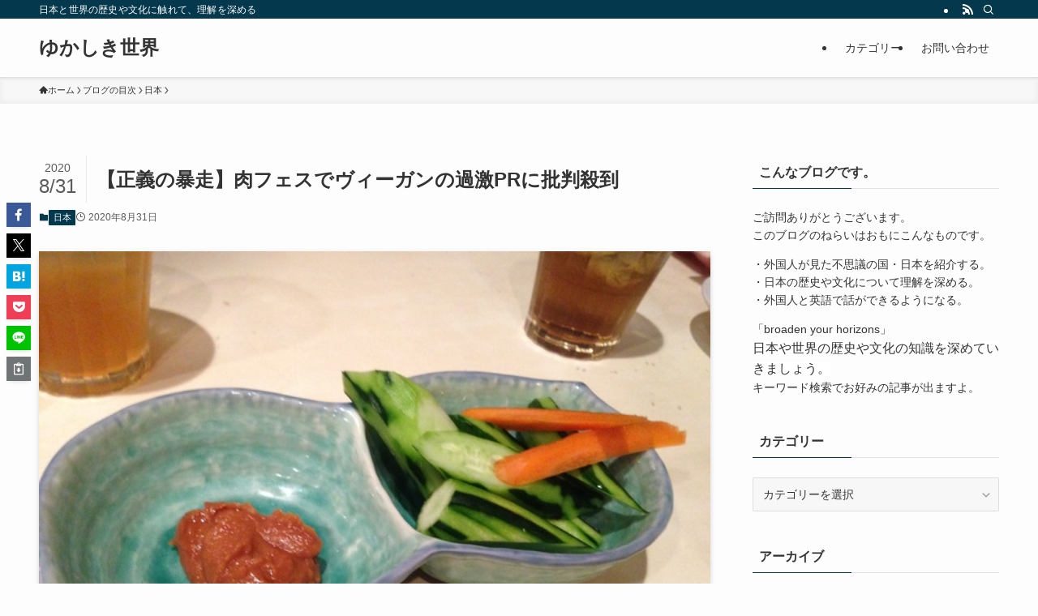

--- FILE ---
content_type: text/html; charset=UTF-8
request_url: https://yukashikisekai.com/?p=108553
body_size: 25099
content:
<!DOCTYPE html>
<html lang="ja" data-loaded="false" data-scrolled="false" data-spmenu="closed">
<head>
<meta charset="utf-8">
<meta name="format-detection" content="telephone=no">
<meta http-equiv="X-UA-Compatible" content="IE=edge">
<meta name="viewport" content="width=device-width, viewport-fit=cover">
<meta name='robots' content='index, follow, max-image-preview:large, max-snippet:-1, max-video-preview:-1' />

	<!-- This site is optimized with the Yoast SEO plugin v26.7 - https://yoast.com/wordpress/plugins/seo/ -->
	<title>【正義の暴走】肉フェスでヴィーガンの過激PRに批判殺到 - ゆかしき世界</title>
	<link rel="canonical" href="https://yukashikisekai.com/?p=108553" />
	<meta property="og:locale" content="ja_JP" />
	<meta property="og:type" content="article" />
	<meta property="og:title" content="【正義の暴走】肉フェスでヴィーガンの過激PRに批判殺到 - ゆかしき世界" />
	<meta property="og:description" content="&nbsp; 焼き肉大国・日本で、毎年８月29日は「焼き肉の日」になっている。 「肉だ。肉を食え。肉肉肉、肉を食うんだ肉を。若いうちはとりあえず肉だ。肉を食っていれば、人間は幸せになれるぜ。」と貝木泥舟が言うように、焼き [&hellip;]" />
	<meta property="og:url" content="https://yukashikisekai.com/?p=108553" />
	<meta property="og:site_name" content="ゆかしき世界" />
	<meta property="article:publisher" content="https://www.facebook.com/profile.php?id=100011475574265" />
	<meta property="article:author" content="https://www.facebook.com/profile.php?id=100011475574265" />
	<meta property="article:published_time" content="2020-08-31T02:49:26+00:00" />
	<meta property="article:modified_time" content="2020-08-31T02:49:53+00:00" />
	<meta property="og:image" content="https://yukashikisekai.com/wp-content/uploads/2019/06/IMG_2751.jpg" />
	<meta property="og:image:width" content="640" />
	<meta property="og:image:height" content="480" />
	<meta property="og:image:type" content="image/jpeg" />
	<meta name="author" content="ともやん" />
	<meta name="twitter:card" content="summary_large_image" />
	<meta name="twitter:label1" content="執筆者" />
	<meta name="twitter:data1" content="ともやん" />
	<script type="application/ld+json" class="yoast-schema-graph">{"@context":"https://schema.org","@graph":[{"@type":"Article","@id":"https://yukashikisekai.com/?p=108553#article","isPartOf":{"@id":"https://yukashikisekai.com/?p=108553"},"author":{"name":"ともやん","@id":"https://yukashikisekai.com/#/schema/person/df85a222069672f1da97b86c37a84e67"},"headline":"【正義の暴走】肉フェスでヴィーガンの過激PRに批判殺到","datePublished":"2020-08-31T02:49:26+00:00","dateModified":"2020-08-31T02:49:53+00:00","mainEntityOfPage":{"@id":"https://yukashikisekai.com/?p=108553"},"wordCount":31,"commentCount":1,"publisher":{"@id":"https://yukashikisekai.com/#/schema/person/df85a222069672f1da97b86c37a84e67"},"image":{"@id":"https://yukashikisekai.com/?p=108553#primaryimage"},"thumbnailUrl":"https://yukashikisekai.com/wp-content/uploads/2019/06/IMG_2751.jpg","articleSection":["日本"],"inLanguage":"ja","potentialAction":[{"@type":"CommentAction","name":"Comment","target":["https://yukashikisekai.com/?p=108553#respond"]}]},{"@type":"WebPage","@id":"https://yukashikisekai.com/?p=108553","url":"https://yukashikisekai.com/?p=108553","name":"【正義の暴走】肉フェスでヴィーガンの過激PRに批判殺到 - ゆかしき世界","isPartOf":{"@id":"https://yukashikisekai.com/#website"},"primaryImageOfPage":{"@id":"https://yukashikisekai.com/?p=108553#primaryimage"},"image":{"@id":"https://yukashikisekai.com/?p=108553#primaryimage"},"thumbnailUrl":"https://yukashikisekai.com/wp-content/uploads/2019/06/IMG_2751.jpg","datePublished":"2020-08-31T02:49:26+00:00","dateModified":"2020-08-31T02:49:53+00:00","breadcrumb":{"@id":"https://yukashikisekai.com/?p=108553#breadcrumb"},"inLanguage":"ja","potentialAction":[{"@type":"ReadAction","target":["https://yukashikisekai.com/?p=108553"]}]},{"@type":"ImageObject","inLanguage":"ja","@id":"https://yukashikisekai.com/?p=108553#primaryimage","url":"https://yukashikisekai.com/wp-content/uploads/2019/06/IMG_2751.jpg","contentUrl":"https://yukashikisekai.com/wp-content/uploads/2019/06/IMG_2751.jpg","width":"640","height":"480"},{"@type":"BreadcrumbList","@id":"https://yukashikisekai.com/?p=108553#breadcrumb","itemListElement":[{"@type":"ListItem","position":1,"name":"ホーム","item":"https://yukashikisekai.com/"},{"@type":"ListItem","position":2,"name":"【正義の暴走】肉フェスでヴィーガンの過激PRに批判殺到"}]},{"@type":"WebSite","@id":"https://yukashikisekai.com/#website","url":"https://yukashikisekai.com/","name":"ゆかしき世界","description":"日本と世界の歴史や文化に触れて、理解を深める","publisher":{"@id":"https://yukashikisekai.com/#/schema/person/df85a222069672f1da97b86c37a84e67"},"potentialAction":[{"@type":"SearchAction","target":{"@type":"EntryPoint","urlTemplate":"https://yukashikisekai.com/?s={search_term_string}"},"query-input":{"@type":"PropertyValueSpecification","valueRequired":true,"valueName":"search_term_string"}}],"inLanguage":"ja"},{"@type":["Person","Organization"],"@id":"https://yukashikisekai.com/#/schema/person/df85a222069672f1da97b86c37a84e67","name":"ともやん","image":{"@type":"ImageObject","inLanguage":"ja","@id":"https://yukashikisekai.com/#/schema/person/image/","url":"https://yukashikisekai.com/wp-content/uploads/2017/01/P1200157-700x525.jpg","contentUrl":"https://yukashikisekai.com/wp-content/uploads/2017/01/P1200157-700x525.jpg","width":700,"height":525,"caption":"ともやん"},"logo":{"@id":"https://yukashikisekai.com/#/schema/person/image/"},"description":"今まで、東南アジア・中東・西アフリカなど約30の国と地域に旅をしてきました。それと歴史を教えていた経験をいかして、読者のみなさんに役立つ情報をお届けしたいと思っています。 また外国人の友人が多いので、彼らの視点から見た日本も紹介します。","sameAs":["https://yukashikisekai.com/","https://www.facebook.com/profile.php?id=100011475574265"],"url":"https://yukashikisekai.com/?author=1"}]}</script>
	<!-- / Yoast SEO plugin. -->


<link rel="alternate" type="application/rss+xml" title="ゆかしき世界 &raquo; フィード" href="https://yukashikisekai.com/?feed=rss2" />
<link rel="alternate" type="application/rss+xml" title="ゆかしき世界 &raquo; コメントフィード" href="https://yukashikisekai.com/?feed=comments-rss2" />
<link rel="alternate" type="application/rss+xml" title="ゆかしき世界 &raquo; 【正義の暴走】肉フェスでヴィーガンの過激PRに批判殺到 のコメントのフィード" href="https://yukashikisekai.com/?feed=rss2&#038;p=108553" />
<style id='wp-img-auto-sizes-contain-inline-css' type='text/css'>
img:is([sizes=auto i],[sizes^="auto," i]){contain-intrinsic-size:3000px 1500px}
/*# sourceURL=wp-img-auto-sizes-contain-inline-css */
</style>
<style id='wp-block-library-inline-css' type='text/css'>
:root{--wp-block-synced-color:#7a00df;--wp-block-synced-color--rgb:122,0,223;--wp-bound-block-color:var(--wp-block-synced-color);--wp-editor-canvas-background:#ddd;--wp-admin-theme-color:#007cba;--wp-admin-theme-color--rgb:0,124,186;--wp-admin-theme-color-darker-10:#006ba1;--wp-admin-theme-color-darker-10--rgb:0,107,160.5;--wp-admin-theme-color-darker-20:#005a87;--wp-admin-theme-color-darker-20--rgb:0,90,135;--wp-admin-border-width-focus:2px}@media (min-resolution:192dpi){:root{--wp-admin-border-width-focus:1.5px}}.wp-element-button{cursor:pointer}:root .has-very-light-gray-background-color{background-color:#eee}:root .has-very-dark-gray-background-color{background-color:#313131}:root .has-very-light-gray-color{color:#eee}:root .has-very-dark-gray-color{color:#313131}:root .has-vivid-green-cyan-to-vivid-cyan-blue-gradient-background{background:linear-gradient(135deg,#00d084,#0693e3)}:root .has-purple-crush-gradient-background{background:linear-gradient(135deg,#34e2e4,#4721fb 50%,#ab1dfe)}:root .has-hazy-dawn-gradient-background{background:linear-gradient(135deg,#faaca8,#dad0ec)}:root .has-subdued-olive-gradient-background{background:linear-gradient(135deg,#fafae1,#67a671)}:root .has-atomic-cream-gradient-background{background:linear-gradient(135deg,#fdd79a,#004a59)}:root .has-nightshade-gradient-background{background:linear-gradient(135deg,#330968,#31cdcf)}:root .has-midnight-gradient-background{background:linear-gradient(135deg,#020381,#2874fc)}:root{--wp--preset--font-size--normal:16px;--wp--preset--font-size--huge:42px}.has-regular-font-size{font-size:1em}.has-larger-font-size{font-size:2.625em}.has-normal-font-size{font-size:var(--wp--preset--font-size--normal)}.has-huge-font-size{font-size:var(--wp--preset--font-size--huge)}.has-text-align-center{text-align:center}.has-text-align-left{text-align:left}.has-text-align-right{text-align:right}.has-fit-text{white-space:nowrap!important}#end-resizable-editor-section{display:none}.aligncenter{clear:both}.items-justified-left{justify-content:flex-start}.items-justified-center{justify-content:center}.items-justified-right{justify-content:flex-end}.items-justified-space-between{justify-content:space-between}.screen-reader-text{border:0;clip-path:inset(50%);height:1px;margin:-1px;overflow:hidden;padding:0;position:absolute;width:1px;word-wrap:normal!important}.screen-reader-text:focus{background-color:#ddd;clip-path:none;color:#444;display:block;font-size:1em;height:auto;left:5px;line-height:normal;padding:15px 23px 14px;text-decoration:none;top:5px;width:auto;z-index:100000}html :where(.has-border-color){border-style:solid}html :where([style*=border-top-color]){border-top-style:solid}html :where([style*=border-right-color]){border-right-style:solid}html :where([style*=border-bottom-color]){border-bottom-style:solid}html :where([style*=border-left-color]){border-left-style:solid}html :where([style*=border-width]){border-style:solid}html :where([style*=border-top-width]){border-top-style:solid}html :where([style*=border-right-width]){border-right-style:solid}html :where([style*=border-bottom-width]){border-bottom-style:solid}html :where([style*=border-left-width]){border-left-style:solid}html :where(img[class*=wp-image-]){height:auto;max-width:100%}:where(figure){margin:0 0 1em}html :where(.is-position-sticky){--wp-admin--admin-bar--position-offset:var(--wp-admin--admin-bar--height,0px)}@media screen and (max-width:600px){html :where(.is-position-sticky){--wp-admin--admin-bar--position-offset:0px}}

/*# sourceURL=wp-block-library-inline-css */
</style><style id='global-styles-inline-css' type='text/css'>
:root{--wp--preset--aspect-ratio--square: 1;--wp--preset--aspect-ratio--4-3: 4/3;--wp--preset--aspect-ratio--3-4: 3/4;--wp--preset--aspect-ratio--3-2: 3/2;--wp--preset--aspect-ratio--2-3: 2/3;--wp--preset--aspect-ratio--16-9: 16/9;--wp--preset--aspect-ratio--9-16: 9/16;--wp--preset--color--black: #000;--wp--preset--color--cyan-bluish-gray: #abb8c3;--wp--preset--color--white: #fff;--wp--preset--color--pale-pink: #f78da7;--wp--preset--color--vivid-red: #cf2e2e;--wp--preset--color--luminous-vivid-orange: #ff6900;--wp--preset--color--luminous-vivid-amber: #fcb900;--wp--preset--color--light-green-cyan: #7bdcb5;--wp--preset--color--vivid-green-cyan: #00d084;--wp--preset--color--pale-cyan-blue: #8ed1fc;--wp--preset--color--vivid-cyan-blue: #0693e3;--wp--preset--color--vivid-purple: #9b51e0;--wp--preset--color--swl-main: var(--color_main);--wp--preset--color--swl-main-thin: var(--color_main_thin);--wp--preset--color--swl-gray: var(--color_gray);--wp--preset--color--swl-deep-01: var(--color_deep01);--wp--preset--color--swl-deep-02: var(--color_deep02);--wp--preset--color--swl-deep-03: var(--color_deep03);--wp--preset--color--swl-deep-04: var(--color_deep04);--wp--preset--color--swl-pale-01: var(--color_pale01);--wp--preset--color--swl-pale-02: var(--color_pale02);--wp--preset--color--swl-pale-03: var(--color_pale03);--wp--preset--color--swl-pale-04: var(--color_pale04);--wp--preset--gradient--vivid-cyan-blue-to-vivid-purple: linear-gradient(135deg,rgb(6,147,227) 0%,rgb(155,81,224) 100%);--wp--preset--gradient--light-green-cyan-to-vivid-green-cyan: linear-gradient(135deg,rgb(122,220,180) 0%,rgb(0,208,130) 100%);--wp--preset--gradient--luminous-vivid-amber-to-luminous-vivid-orange: linear-gradient(135deg,rgb(252,185,0) 0%,rgb(255,105,0) 100%);--wp--preset--gradient--luminous-vivid-orange-to-vivid-red: linear-gradient(135deg,rgb(255,105,0) 0%,rgb(207,46,46) 100%);--wp--preset--gradient--very-light-gray-to-cyan-bluish-gray: linear-gradient(135deg,rgb(238,238,238) 0%,rgb(169,184,195) 100%);--wp--preset--gradient--cool-to-warm-spectrum: linear-gradient(135deg,rgb(74,234,220) 0%,rgb(151,120,209) 20%,rgb(207,42,186) 40%,rgb(238,44,130) 60%,rgb(251,105,98) 80%,rgb(254,248,76) 100%);--wp--preset--gradient--blush-light-purple: linear-gradient(135deg,rgb(255,206,236) 0%,rgb(152,150,240) 100%);--wp--preset--gradient--blush-bordeaux: linear-gradient(135deg,rgb(254,205,165) 0%,rgb(254,45,45) 50%,rgb(107,0,62) 100%);--wp--preset--gradient--luminous-dusk: linear-gradient(135deg,rgb(255,203,112) 0%,rgb(199,81,192) 50%,rgb(65,88,208) 100%);--wp--preset--gradient--pale-ocean: linear-gradient(135deg,rgb(255,245,203) 0%,rgb(182,227,212) 50%,rgb(51,167,181) 100%);--wp--preset--gradient--electric-grass: linear-gradient(135deg,rgb(202,248,128) 0%,rgb(113,206,126) 100%);--wp--preset--gradient--midnight: linear-gradient(135deg,rgb(2,3,129) 0%,rgb(40,116,252) 100%);--wp--preset--font-size--small: 0.9em;--wp--preset--font-size--medium: 1.1em;--wp--preset--font-size--large: 1.25em;--wp--preset--font-size--x-large: 42px;--wp--preset--font-size--xs: 0.75em;--wp--preset--font-size--huge: 1.6em;--wp--preset--spacing--20: 0.44rem;--wp--preset--spacing--30: 0.67rem;--wp--preset--spacing--40: 1rem;--wp--preset--spacing--50: 1.5rem;--wp--preset--spacing--60: 2.25rem;--wp--preset--spacing--70: 3.38rem;--wp--preset--spacing--80: 5.06rem;--wp--preset--shadow--natural: 6px 6px 9px rgba(0, 0, 0, 0.2);--wp--preset--shadow--deep: 12px 12px 50px rgba(0, 0, 0, 0.4);--wp--preset--shadow--sharp: 6px 6px 0px rgba(0, 0, 0, 0.2);--wp--preset--shadow--outlined: 6px 6px 0px -3px rgb(255, 255, 255), 6px 6px rgb(0, 0, 0);--wp--preset--shadow--crisp: 6px 6px 0px rgb(0, 0, 0);}:where(.is-layout-flex){gap: 0.5em;}:where(.is-layout-grid){gap: 0.5em;}body .is-layout-flex{display: flex;}.is-layout-flex{flex-wrap: wrap;align-items: center;}.is-layout-flex > :is(*, div){margin: 0;}body .is-layout-grid{display: grid;}.is-layout-grid > :is(*, div){margin: 0;}:where(.wp-block-columns.is-layout-flex){gap: 2em;}:where(.wp-block-columns.is-layout-grid){gap: 2em;}:where(.wp-block-post-template.is-layout-flex){gap: 1.25em;}:where(.wp-block-post-template.is-layout-grid){gap: 1.25em;}.has-black-color{color: var(--wp--preset--color--black) !important;}.has-cyan-bluish-gray-color{color: var(--wp--preset--color--cyan-bluish-gray) !important;}.has-white-color{color: var(--wp--preset--color--white) !important;}.has-pale-pink-color{color: var(--wp--preset--color--pale-pink) !important;}.has-vivid-red-color{color: var(--wp--preset--color--vivid-red) !important;}.has-luminous-vivid-orange-color{color: var(--wp--preset--color--luminous-vivid-orange) !important;}.has-luminous-vivid-amber-color{color: var(--wp--preset--color--luminous-vivid-amber) !important;}.has-light-green-cyan-color{color: var(--wp--preset--color--light-green-cyan) !important;}.has-vivid-green-cyan-color{color: var(--wp--preset--color--vivid-green-cyan) !important;}.has-pale-cyan-blue-color{color: var(--wp--preset--color--pale-cyan-blue) !important;}.has-vivid-cyan-blue-color{color: var(--wp--preset--color--vivid-cyan-blue) !important;}.has-vivid-purple-color{color: var(--wp--preset--color--vivid-purple) !important;}.has-black-background-color{background-color: var(--wp--preset--color--black) !important;}.has-cyan-bluish-gray-background-color{background-color: var(--wp--preset--color--cyan-bluish-gray) !important;}.has-white-background-color{background-color: var(--wp--preset--color--white) !important;}.has-pale-pink-background-color{background-color: var(--wp--preset--color--pale-pink) !important;}.has-vivid-red-background-color{background-color: var(--wp--preset--color--vivid-red) !important;}.has-luminous-vivid-orange-background-color{background-color: var(--wp--preset--color--luminous-vivid-orange) !important;}.has-luminous-vivid-amber-background-color{background-color: var(--wp--preset--color--luminous-vivid-amber) !important;}.has-light-green-cyan-background-color{background-color: var(--wp--preset--color--light-green-cyan) !important;}.has-vivid-green-cyan-background-color{background-color: var(--wp--preset--color--vivid-green-cyan) !important;}.has-pale-cyan-blue-background-color{background-color: var(--wp--preset--color--pale-cyan-blue) !important;}.has-vivid-cyan-blue-background-color{background-color: var(--wp--preset--color--vivid-cyan-blue) !important;}.has-vivid-purple-background-color{background-color: var(--wp--preset--color--vivid-purple) !important;}.has-black-border-color{border-color: var(--wp--preset--color--black) !important;}.has-cyan-bluish-gray-border-color{border-color: var(--wp--preset--color--cyan-bluish-gray) !important;}.has-white-border-color{border-color: var(--wp--preset--color--white) !important;}.has-pale-pink-border-color{border-color: var(--wp--preset--color--pale-pink) !important;}.has-vivid-red-border-color{border-color: var(--wp--preset--color--vivid-red) !important;}.has-luminous-vivid-orange-border-color{border-color: var(--wp--preset--color--luminous-vivid-orange) !important;}.has-luminous-vivid-amber-border-color{border-color: var(--wp--preset--color--luminous-vivid-amber) !important;}.has-light-green-cyan-border-color{border-color: var(--wp--preset--color--light-green-cyan) !important;}.has-vivid-green-cyan-border-color{border-color: var(--wp--preset--color--vivid-green-cyan) !important;}.has-pale-cyan-blue-border-color{border-color: var(--wp--preset--color--pale-cyan-blue) !important;}.has-vivid-cyan-blue-border-color{border-color: var(--wp--preset--color--vivid-cyan-blue) !important;}.has-vivid-purple-border-color{border-color: var(--wp--preset--color--vivid-purple) !important;}.has-vivid-cyan-blue-to-vivid-purple-gradient-background{background: var(--wp--preset--gradient--vivid-cyan-blue-to-vivid-purple) !important;}.has-light-green-cyan-to-vivid-green-cyan-gradient-background{background: var(--wp--preset--gradient--light-green-cyan-to-vivid-green-cyan) !important;}.has-luminous-vivid-amber-to-luminous-vivid-orange-gradient-background{background: var(--wp--preset--gradient--luminous-vivid-amber-to-luminous-vivid-orange) !important;}.has-luminous-vivid-orange-to-vivid-red-gradient-background{background: var(--wp--preset--gradient--luminous-vivid-orange-to-vivid-red) !important;}.has-very-light-gray-to-cyan-bluish-gray-gradient-background{background: var(--wp--preset--gradient--very-light-gray-to-cyan-bluish-gray) !important;}.has-cool-to-warm-spectrum-gradient-background{background: var(--wp--preset--gradient--cool-to-warm-spectrum) !important;}.has-blush-light-purple-gradient-background{background: var(--wp--preset--gradient--blush-light-purple) !important;}.has-blush-bordeaux-gradient-background{background: var(--wp--preset--gradient--blush-bordeaux) !important;}.has-luminous-dusk-gradient-background{background: var(--wp--preset--gradient--luminous-dusk) !important;}.has-pale-ocean-gradient-background{background: var(--wp--preset--gradient--pale-ocean) !important;}.has-electric-grass-gradient-background{background: var(--wp--preset--gradient--electric-grass) !important;}.has-midnight-gradient-background{background: var(--wp--preset--gradient--midnight) !important;}.has-small-font-size{font-size: var(--wp--preset--font-size--small) !important;}.has-medium-font-size{font-size: var(--wp--preset--font-size--medium) !important;}.has-large-font-size{font-size: var(--wp--preset--font-size--large) !important;}.has-x-large-font-size{font-size: var(--wp--preset--font-size--x-large) !important;}
/*# sourceURL=global-styles-inline-css */
</style>

<link rel='stylesheet' id='swell-icons-css' href='https://yukashikisekai.com/wp-content/themes/swell/build/css/swell-icons.css?ver=2.15.0' type='text/css' media='all' />
<link rel='stylesheet' id='main_style-css' href='https://yukashikisekai.com/wp-content/themes/swell/build/css/main.css?ver=2.15.0' type='text/css' media='all' />
<link rel='stylesheet' id='swell_core/categories-css' href='https://yukashikisekai.com/wp-content/themes/swell/build/css/modules/blocks/categories.css?ver=2.15.0' type='text/css' media='all' />
<link rel='stylesheet' id='swell_widget/dropdown-css' href='https://yukashikisekai.com/wp-content/themes/swell/build/css/modules/blocks/widget-dropdown.css?ver=2.15.0' type='text/css' media='all' />
<style id='swell_custom-inline-css' type='text/css'>
:root{--swl-fz--content:4vw;--swl-font_family:"游ゴシック体", "Yu Gothic", YuGothic, "Hiragino Kaku Gothic ProN", "Hiragino Sans", Meiryo, sans-serif;--swl-font_weight:500;--color_main:#04384c;--color_text:#333;--color_link:#1176d4;--color_htag:#1e73be;--color_bg:#fdfdfd;--color_gradient1:#d8ffff;--color_gradient2:#87e7ff;--color_main_thin:rgba(5, 70, 95, 0.05 );--color_main_dark:rgba(3, 42, 57, 1 );--color_list_check:#04384c;--color_list_num:#04384c;--color_list_good:#86dd7b;--color_list_triangle:#f4e03a;--color_list_bad:#f36060;--color_faq_q:#d55656;--color_faq_a:#6599b7;--color_icon_good:#3cd250;--color_icon_good_bg:#ecffe9;--color_icon_bad:#4b73eb;--color_icon_bad_bg:#eafaff;--color_icon_info:#f578b4;--color_icon_info_bg:#fff0fa;--color_icon_announce:#ffa537;--color_icon_announce_bg:#fff5f0;--color_icon_pen:#7a7a7a;--color_icon_pen_bg:#f7f7f7;--color_icon_book:#787364;--color_icon_book_bg:#f8f6ef;--color_icon_point:#ffa639;--color_icon_check:#86d67c;--color_icon_batsu:#f36060;--color_icon_hatena:#5295cc;--color_icon_caution:#f7da38;--color_icon_memo:#84878a;--color_deep01:#e44141;--color_deep02:#3d79d5;--color_deep03:#63a84d;--color_deep04:#f09f4d;--color_pale01:#fff2f0;--color_pale02:#f3f8fd;--color_pale03:#f1f9ee;--color_pale04:#fdf9ee;--color_mark_blue:#b7e3ff;--color_mark_green:#bdf9c3;--color_mark_yellow:#fcf69f;--color_mark_orange:#ffddbc;--border01:solid 1px var(--color_main);--border02:double 4px var(--color_main);--border03:dashed 2px var(--color_border);--border04:solid 4px var(--color_gray);--card_posts_thumb_ratio:56.25%;--list_posts_thumb_ratio:61.805%;--big_posts_thumb_ratio:56.25%;--thumb_posts_thumb_ratio:61.805%;--blogcard_thumb_ratio:56.25%;--color_header_bg:#fdfdfd;--color_header_text:#333;--color_footer_bg:#fdfdfd;--color_footer_text:#333;--container_size:1200px;--article_size:900px;--logo_size_sp:48px;--logo_size_pc:40px;--logo_size_pcfix:32px;}.swl-cell-bg[data-icon="doubleCircle"]{--cell-icon-color:#ffc977}.swl-cell-bg[data-icon="circle"]{--cell-icon-color:#94e29c}.swl-cell-bg[data-icon="triangle"]{--cell-icon-color:#eeda2f}.swl-cell-bg[data-icon="close"]{--cell-icon-color:#ec9191}.swl-cell-bg[data-icon="hatena"]{--cell-icon-color:#93c9da}.swl-cell-bg[data-icon="check"]{--cell-icon-color:#94e29c}.swl-cell-bg[data-icon="line"]{--cell-icon-color:#9b9b9b}.cap_box[data-colset="col1"]{--capbox-color:#f59b5f;--capbox-color--bg:#fff8eb}.cap_box[data-colset="col2"]{--capbox-color:#5fb9f5;--capbox-color--bg:#edf5ff}.cap_box[data-colset="col3"]{--capbox-color:#2fcd90;--capbox-color--bg:#eafaf2}.red_{--the-btn-color:#f74a4a;--the-btn-color2:#ffbc49;--the-solid-shadow: rgba(185, 56, 56, 1 )}.blue_{--the-btn-color:#338df4;--the-btn-color2:#35eaff;--the-solid-shadow: rgba(38, 106, 183, 1 )}.green_{--the-btn-color:#62d847;--the-btn-color2:#7bf7bd;--the-solid-shadow: rgba(74, 162, 53, 1 )}.is-style-btn_normal{--the-btn-radius:80px}.is-style-btn_solid{--the-btn-radius:80px}.is-style-btn_shiny{--the-btn-radius:80px}.is-style-btn_line{--the-btn-radius:80px}.post_content blockquote{padding:1.5em 2em 1.5em 3em}.post_content blockquote::before{content:"";display:block;width:5px;height:calc(100% - 3em);top:1.5em;left:1.5em;border-left:solid 1px rgba(180,180,180,.75);border-right:solid 1px rgba(180,180,180,.75);}.mark_blue{background:-webkit-linear-gradient(transparent 64%,var(--color_mark_blue) 0%);background:linear-gradient(transparent 64%,var(--color_mark_blue) 0%)}.mark_green{background:-webkit-linear-gradient(transparent 64%,var(--color_mark_green) 0%);background:linear-gradient(transparent 64%,var(--color_mark_green) 0%)}.mark_yellow{background:-webkit-linear-gradient(transparent 64%,var(--color_mark_yellow) 0%);background:linear-gradient(transparent 64%,var(--color_mark_yellow) 0%)}.mark_orange{background:-webkit-linear-gradient(transparent 64%,var(--color_mark_orange) 0%);background:linear-gradient(transparent 64%,var(--color_mark_orange) 0%)}[class*="is-style-icon_"]{color:#333;border-width:0}[class*="is-style-big_icon_"]{border-width:2px;border-style:solid}[data-col="gray"] .c-balloon__text{background:#f7f7f7;border-color:#ccc}[data-col="gray"] .c-balloon__before{border-right-color:#f7f7f7}[data-col="green"] .c-balloon__text{background:#d1f8c2;border-color:#9ddd93}[data-col="green"] .c-balloon__before{border-right-color:#d1f8c2}[data-col="blue"] .c-balloon__text{background:#e2f6ff;border-color:#93d2f0}[data-col="blue"] .c-balloon__before{border-right-color:#e2f6ff}[data-col="red"] .c-balloon__text{background:#ffebeb;border-color:#f48789}[data-col="red"] .c-balloon__before{border-right-color:#ffebeb}[data-col="yellow"] .c-balloon__text{background:#f9f7d2;border-color:#fbe593}[data-col="yellow"] .c-balloon__before{border-right-color:#f9f7d2}.-type-list2 .p-postList__body::after,.-type-big .p-postList__body::after{content: "READ MORE »";}.c-postThumb__cat{background-color:#04384c;color:#fff;background-image: repeating-linear-gradient(-45deg,rgba(255,255,255,.1),rgba(255,255,255,.1) 6px,transparent 6px,transparent 12px)}.post_content h2:where(:not([class^="swell-block-"]):not(.faq_q):not(.p-postList__title))::before{position:absolute;display:block;pointer-events:none}.l-header{box-shadow: 0 1px 4px rgba(0,0,0,.12)}.l-header__bar{color:#fff;background:var(--color_main)}.l-header__menuBtn{order:1}.l-header__customBtn{order:3}.c-gnav a::after{background:var(--color_main);width:100%;height:2px;transform:scaleX(0)}.p-spHeadMenu .menu-item.-current{border-bottom-color:var(--color_main)}.c-gnav > li:hover > a::after,.c-gnav > .-current > a::after{transform: scaleX(1)}.c-gnav .sub-menu{color:#333;background:#fff}.l-fixHeader::before{opacity:1}#pagetop{border-radius:50%}.c-widget__title.-spmenu{padding:.5em .75em;border-radius:var(--swl-radius--2, 0px);background:var(--color_main);color:#fff;}.c-widget__title.-footer{padding:.5em}.c-widget__title.-footer::before{content:"";bottom:0;left:0;width:40%;z-index:1;background:var(--color_main)}.c-widget__title.-footer::after{content:"";bottom:0;left:0;width:100%;background:var(--color_border)}.c-secTitle{border-left:solid 2px var(--color_main);padding:0em .75em}.p-spMenu{color:#333}.p-spMenu__inner::before{background:#fdfdfd;opacity:1}.p-spMenu__overlay{background:#000;opacity:0.6}[class*="page-numbers"]{color:#fff;background-color:#dedede}a{text-decoration: none}.l-topTitleArea.c-filterLayer::before{background-color:#000;opacity:0.2;content:""}@media screen and (min-width: 960px){:root{}}@media screen and (max-width: 959px){:root{}.l-header__logo{order:2;text-align:center}}@media screen and (min-width: 600px){:root{--swl-fz--content:16px;}}@media screen and (max-width: 599px){:root{}}@media (min-width: 1108px) {.alignwide{left:-100px;width:calc(100% + 200px);}}@media (max-width: 1108px) {.-sidebar-off .swell-block-fullWide__inner.l-container .alignwide{left:0px;width:100%;}}.l-fixHeader .l-fixHeader__gnav{order:0}[data-scrolled=true] .l-fixHeader[data-ready]{opacity:1;-webkit-transform:translateY(0)!important;transform:translateY(0)!important;visibility:visible}.-body-solid .l-fixHeader{box-shadow:0 2px 4px var(--swl-color_shadow)}.l-fixHeader__inner{align-items:stretch;color:var(--color_header_text);display:flex;padding-bottom:0;padding-top:0;position:relative;z-index:1}.l-fixHeader__logo{align-items:center;display:flex;line-height:1;margin-right:24px;order:0;padding:16px 0}.is-style-btn_normal a,.is-style-btn_shiny a{box-shadow:var(--swl-btn_shadow)}.c-shareBtns__btn,.is-style-balloon>.c-tabList .c-tabList__button,.p-snsCta,[class*=page-numbers]{box-shadow:var(--swl-box_shadow)}.p-articleThumb__img,.p-articleThumb__youtube{box-shadow:var(--swl-img_shadow)}.p-pickupBanners__item .c-bannerLink,.p-postList__thumb{box-shadow:0 2px 8px rgba(0,0,0,.1),0 4px 4px -4px rgba(0,0,0,.1)}.p-postList.-w-ranking li:before{background-image:repeating-linear-gradient(-45deg,hsla(0,0%,100%,.1),hsla(0,0%,100%,.1) 6px,transparent 0,transparent 12px);box-shadow:1px 1px 4px rgba(0,0,0,.2)}.l-header__bar{position:relative;width:100%}.l-header__bar .c-catchphrase{color:inherit;font-size:12px;letter-spacing:var(--swl-letter_spacing,.2px);line-height:14px;margin-right:auto;overflow:hidden;padding:4px 0;white-space:nowrap;width:50%}.l-header__bar .c-iconList .c-iconList__link{margin:0;padding:4px 6px}.l-header__barInner{align-items:center;display:flex;justify-content:flex-end}@media (min-width:960px){.-series .l-header__inner{align-items:stretch;display:flex}.-series .l-header__logo{align-items:center;display:flex;flex-wrap:wrap;margin-right:24px;padding:16px 0}.-series .l-header__logo .c-catchphrase{font-size:13px;padding:4px 0}.-series .c-headLogo{margin-right:16px}.-series-right .l-header__inner{justify-content:space-between}.-series-right .c-gnavWrap{margin-left:auto}.-series-right .w-header{margin-left:12px}.-series-left .w-header{margin-left:auto}}@media (min-width:960px) and (min-width:600px){.-series .c-headLogo{max-width:400px}}.c-gnav .sub-menu a:before,.c-listMenu a:before{-webkit-font-smoothing:antialiased;-moz-osx-font-smoothing:grayscale;font-family:icomoon!important;font-style:normal;font-variant:normal;font-weight:400;line-height:1;text-transform:none}.c-submenuToggleBtn{display:none}.c-listMenu a{padding:.75em 1em .75em 1.5em;transition:padding .25s}.c-listMenu a:hover{padding-left:1.75em;padding-right:.75em}.c-gnav .sub-menu a:before,.c-listMenu a:before{color:inherit;content:"\e921";display:inline-block;left:2px;position:absolute;top:50%;-webkit-transform:translateY(-50%);transform:translateY(-50%);vertical-align:middle}.widget_categories>ul>.cat-item>a,.wp-block-categories-list>li>a{padding-left:1.75em}.c-listMenu .children,.c-listMenu .sub-menu{margin:0}.c-listMenu .children a,.c-listMenu .sub-menu a{font-size:.9em;padding-left:2.5em}.c-listMenu .children a:before,.c-listMenu .sub-menu a:before{left:1em}.c-listMenu .children a:hover,.c-listMenu .sub-menu a:hover{padding-left:2.75em}.c-listMenu .children ul a,.c-listMenu .sub-menu ul a{padding-left:3.25em}.c-listMenu .children ul a:before,.c-listMenu .sub-menu ul a:before{left:1.75em}.c-listMenu .children ul a:hover,.c-listMenu .sub-menu ul a:hover{padding-left:3.5em}.c-gnav li:hover>.sub-menu{opacity:1;visibility:visible}.c-gnav .sub-menu:before{background:inherit;content:"";height:100%;left:0;position:absolute;top:0;width:100%;z-index:0}.c-gnav .sub-menu .sub-menu{left:100%;top:0;z-index:-1}.c-gnav .sub-menu a{padding-left:2em}.c-gnav .sub-menu a:before{left:.5em}.c-gnav .sub-menu a:hover .ttl{left:4px}:root{--color_content_bg:var(--color_bg);}.c-widget__title.-side{padding:.5em}.c-widget__title.-side::before{content:"";bottom:0;left:0;width:40%;z-index:1;background:var(--color_main)}.c-widget__title.-side::after{content:"";bottom:0;left:0;width:100%;background:var(--color_border)}.c-shareBtns__item:not(:last-child){margin-right:4px}.c-shareBtns__btn{padding:8px 0}@media screen and (min-width: 960px){:root{}}@media screen and (max-width: 959px){:root{}}@media screen and (min-width: 600px){:root{}}@media screen and (max-width: 599px){:root{}}.swell-block-fullWide__inner.l-container{--swl-fw_inner_pad:var(--swl-pad_container,0px)}@media (min-width:960px){.-sidebar-on .l-content .alignfull,.-sidebar-on .l-content .alignwide{left:-16px;width:calc(100% + 32px)}.swell-block-fullWide__inner.l-article{--swl-fw_inner_pad:var(--swl-pad_post_content,0px)}.-sidebar-on .swell-block-fullWide__inner .alignwide{left:0;width:100%}.-sidebar-on .swell-block-fullWide__inner .alignfull{left:calc(0px - var(--swl-fw_inner_pad, 0))!important;margin-left:0!important;margin-right:0!important;width:calc(100% + var(--swl-fw_inner_pad, 0)*2)!important}}.p-relatedPosts .p-postList__item{margin-bottom:1.5em}.p-relatedPosts .p-postList__times,.p-relatedPosts .p-postList__times>:last-child{margin-right:0}@media (min-width:600px){.p-relatedPosts .p-postList__item{width:33.33333%}}@media screen and (min-width:600px) and (max-width:1239px){.p-relatedPosts .p-postList__item:nth-child(7),.p-relatedPosts .p-postList__item:nth-child(8){display:none}}@media screen and (min-width:1240px){.p-relatedPosts .p-postList__item{width:25%}}.-index-off .p-toc,.swell-toc-placeholder:empty{display:none}.p-toc.-modal{height:100%;margin:0;overflow-y:auto;padding:0}#main_content .p-toc{border-radius:var(--swl-radius--2,0);margin:4em auto;max-width:800px}#sidebar .p-toc{margin-top:-.5em}.p-toc .__pn:before{content:none!important;counter-increment:none}.p-toc .__prev{margin:0 0 1em}.p-toc .__next{margin:1em 0 0}.p-toc.is-omitted:not([data-omit=ct]) [data-level="2"] .p-toc__childList{height:0;margin-bottom:-.5em;visibility:hidden}.p-toc.is-omitted:not([data-omit=nest]){position:relative}.p-toc.is-omitted:not([data-omit=nest]):before{background:linear-gradient(hsla(0,0%,100%,0),var(--color_bg));bottom:5em;content:"";height:4em;left:0;opacity:.75;pointer-events:none;position:absolute;width:100%;z-index:1}.p-toc.is-omitted:not([data-omit=nest]):after{background:var(--color_bg);bottom:0;content:"";height:5em;left:0;opacity:.75;position:absolute;width:100%;z-index:1}.p-toc.is-omitted:not([data-omit=nest]) .__next,.p-toc.is-omitted:not([data-omit=nest]) [data-omit="1"]{display:none}.p-toc .p-toc__expandBtn{background-color:#f7f7f7;border:rgba(0,0,0,.2);border-radius:5em;box-shadow:0 0 0 1px #bbb;color:#333;display:block;font-size:14px;line-height:1.5;margin:.75em auto 0;min-width:6em;padding:.5em 1em;position:relative;transition:box-shadow .25s;z-index:2}.p-toc[data-omit=nest] .p-toc__expandBtn{display:inline-block;font-size:13px;margin:0 0 0 1.25em;padding:.5em .75em}.p-toc:not([data-omit=nest]) .p-toc__expandBtn:after,.p-toc:not([data-omit=nest]) .p-toc__expandBtn:before{border-top-color:inherit;border-top-style:dotted;border-top-width:3px;content:"";display:block;height:1px;position:absolute;top:calc(50% - 1px);transition:border-color .25s;width:100%;width:22px}.p-toc:not([data-omit=nest]) .p-toc__expandBtn:before{right:calc(100% + 1em)}.p-toc:not([data-omit=nest]) .p-toc__expandBtn:after{left:calc(100% + 1em)}.p-toc.is-expanded .p-toc__expandBtn{border-color:transparent}.p-toc__ttl{display:block;font-size:1.2em;line-height:1;position:relative;text-align:center}.p-toc__ttl:before{content:"\e918";display:inline-block;font-family:icomoon;margin-right:.5em;padding-bottom:2px;vertical-align:middle}#index_modal .p-toc__ttl{margin-bottom:.5em}.p-toc__list li{line-height:1.6}.p-toc__list>li+li{margin-top:.5em}.p-toc__list .p-toc__childList{padding-left:.5em}.p-toc__list [data-level="3"]{font-size:.9em}.p-toc__list .mininote{display:none}.post_content .p-toc__list{padding-left:0}#sidebar .p-toc__list{margin-bottom:0}#sidebar .p-toc__list .p-toc__childList{padding-left:0}.p-toc__link{color:inherit;font-size:inherit;text-decoration:none}.p-toc__link:hover{opacity:.8}.p-toc.-double{background:var(--color_gray);background:linear-gradient(-45deg,transparent 25%,var(--color_gray) 25%,var(--color_gray) 50%,transparent 50%,transparent 75%,var(--color_gray) 75%,var(--color_gray));background-clip:padding-box;background-size:4px 4px;border-bottom:4px double var(--color_border);border-top:4px double var(--color_border);padding:1.5em 1em 1em}.p-toc.-double .p-toc__ttl{margin-bottom:.75em}@media (min-width:960px){#main_content .p-toc{width:92%}}@media (hover:hover){.p-toc .p-toc__expandBtn:hover{border-color:transparent;box-shadow:0 0 0 2px currentcolor}}@media (min-width:600px){.p-toc.-double{padding:2em}}.p-pnLinks{align-items:stretch;display:flex;justify-content:space-between;margin:2em 0}.p-pnLinks__item{font-size:3vw;position:relative;width:49%}.p-pnLinks__item:before{content:"";display:block;height:.5em;pointer-events:none;position:absolute;top:50%;width:.5em;z-index:1}.p-pnLinks__item.-prev:before{border-bottom:1px solid;border-left:1px solid;left:.35em;-webkit-transform:rotate(45deg) translateY(-50%);transform:rotate(45deg) translateY(-50%)}.p-pnLinks__item.-prev .p-pnLinks__thumb{margin-right:8px}.p-pnLinks__item.-next .p-pnLinks__link{justify-content:flex-end}.p-pnLinks__item.-next:before{border-bottom:1px solid;border-right:1px solid;right:.35em;-webkit-transform:rotate(-45deg) translateY(-50%);transform:rotate(-45deg) translateY(-50%)}.p-pnLinks__item.-next .p-pnLinks__thumb{margin-left:8px;order:2}.p-pnLinks__item.-next:first-child{margin-left:auto}.p-pnLinks__link{align-items:center;border-radius:var(--swl-radius--2,0);color:inherit;display:flex;height:100%;line-height:1.4;min-height:4em;padding:.6em 1em .5em;position:relative;text-decoration:none;transition:box-shadow .25s;width:100%}.p-pnLinks__thumb{border-radius:var(--swl-radius--4,0);height:32px;-o-object-fit:cover;object-fit:cover;width:48px}.p-pnLinks .-prev .p-pnLinks__link{border-left:1.25em solid var(--color_main)}.p-pnLinks .-prev:before{color:#fff}.p-pnLinks .-next .p-pnLinks__link{border-right:1.25em solid var(--color_main)}.p-pnLinks .-next:before{color:#fff}@media not all and (min-width:960px){.p-pnLinks.-thumb-on{display:block}.p-pnLinks.-thumb-on .p-pnLinks__item{width:100%}}@media (min-width:600px){.p-pnLinks__item{font-size:13px}.p-pnLinks__thumb{height:48px;width:72px}.p-pnLinks__title{transition:-webkit-transform .25s;transition:transform .25s;transition:transform .25s,-webkit-transform .25s}.-prev>.p-pnLinks__link:hover .p-pnLinks__title{-webkit-transform:translateX(4px);transform:translateX(4px)}.-next>.p-pnLinks__link:hover .p-pnLinks__title{-webkit-transform:translateX(-4px);transform:translateX(-4px)}.p-pnLinks .-prev .p-pnLinks__link:hover{box-shadow:1px 1px 2px var(--swl-color_shadow)}.p-pnLinks .-next .p-pnLinks__link:hover{box-shadow:-1px 1px 2px var(--swl-color_shadow)}}
/*# sourceURL=swell_custom-inline-css */
</style>
<link rel="stylesheet" id="swell-parts/footer-css" href="https://yukashikisekai.com/wp-content/themes/swell/build/css/modules/parts/footer.css?ver=2.15.0" media="print" onload="this.media='all'"><noscript> <link rel='stylesheet' id='swell-parts/footer-css' href='https://yukashikisekai.com/wp-content/themes/swell/build/css/modules/parts/footer.css?ver=2.15.0' type='text/css' media='all' /></noscript>
<link rel='stylesheet' id='swell-page/single-css' href='https://yukashikisekai.com/wp-content/themes/swell/build/css/modules/page/single.css?ver=2.15.0' type='text/css' media='all' />
<link rel="stylesheet" id="swell-parts/comments-css" href="https://yukashikisekai.com/wp-content/themes/swell/build/css/modules/parts/comments.css?ver=2.15.0" media="print" onload="this.media='all'"><noscript> <link rel='stylesheet' id='swell-parts/comments-css' href='https://yukashikisekai.com/wp-content/themes/swell/build/css/modules/parts/comments.css?ver=2.15.0' type='text/css' media='all' /></noscript>
<style id='classic-theme-styles-inline-css' type='text/css'>
/*! This file is auto-generated */
.wp-block-button__link{color:#fff;background-color:#32373c;border-radius:9999px;box-shadow:none;text-decoration:none;padding:calc(.667em + 2px) calc(1.333em + 2px);font-size:1.125em}.wp-block-file__button{background:#32373c;color:#fff;text-decoration:none}
/*# sourceURL=/wp-includes/css/classic-themes.min.css */
</style>
<link rel='stylesheet' id='contact-form-7-css' href='https://yukashikisekai.com/wp-content/plugins/contact-form-7/includes/css/styles.css?ver=6.1.4' type='text/css' media='all' />

<noscript><link href="https://yukashikisekai.com/wp-content/themes/swell/build/css/noscript.css" rel="stylesheet"></noscript>
<link rel="icon" href="https://yukashikisekai.com/wp-content/uploads/2016/03/cropped-IMG_2254-32x32.jpg" sizes="32x32" />
<link rel="icon" href="https://yukashikisekai.com/wp-content/uploads/2016/03/cropped-IMG_2254-192x192.jpg" sizes="192x192" />
<link rel="apple-touch-icon" href="https://yukashikisekai.com/wp-content/uploads/2016/03/cropped-IMG_2254-180x180.jpg" />
<meta name="msapplication-TileImage" content="https://yukashikisekai.com/wp-content/uploads/2016/03/cropped-IMG_2254-270x270.jpg" />

<link rel="stylesheet" href="https://yukashikisekai.com/wp-content/themes/swell/build/css/print.css" media="print" >
<!-- Google tag (gtag.js) -->
<script async src="https://www.googletagmanager.com/gtag/js?id=G-9XQT1MJVNC"></script>
<script>
  window.dataLayer = window.dataLayer || [];
  function gtag(){dataLayer.push(arguments);}
  gtag('js', new Date());

  gtag('config', 'G-9XQT1MJVNC');
</script>
<script async src="https://pagead2.googlesyndication.com/pagead/js/adsbygoogle.js?client=ca-pub-6623887815384695"
     crossorigin="anonymous"></script>
</head>
<body data-rsssl=1>
<div id="body_wrap" class="wp-singular post-template-default single single-post postid-108553 single-format-standard wp-theme-swell -body-solid -sidebar-on -frame-off id_108553" >
<div id="sp_menu" class="p-spMenu -left"><div class="p-spMenu__inner"><div class="p-spMenu__closeBtn"><button class="c-iconBtn -menuBtn c-plainBtn" data-onclick="toggleMenu" aria-label="メニューを閉じる"><i class="c-iconBtn__icon icon-close-thin"></i></button></div><div class="p-spMenu__body"><div class="c-widget__title -spmenu">MENU</div><div class="p-spMenu__nav"><ul class="c-spnav c-listMenu"><li class="menu-item menu-item-type-taxonomy menu-item-object-category menu-item-has-children menu-item-50695"><a href="https://yukashikisekai.com/?cat=3">カテゴリー</a><ul class="sub-menu"><li class="menu-item menu-item-type-taxonomy menu-item-object-category menu-item-50697"><a href="https://yukashikisekai.com/?cat=17">今月の投稿</a></li><li class="menu-item menu-item-type-taxonomy menu-item-object-category menu-item-50683"><a href="https://yukashikisekai.com/?cat=134">日本</a></li><li class="menu-item menu-item-type-taxonomy menu-item-object-category current-post-ancestor current-menu-parent current-post-parent menu-item-50684"><a href="https://yukashikisekai.com/?cat=120">韓国</a></li><li class="menu-item menu-item-type-taxonomy menu-item-object-category menu-item-50688"><a href="https://yukashikisekai.com/?cat=136">台湾</a></li><li class="menu-item menu-item-type-taxonomy menu-item-object-category menu-item-50685"><a href="https://yukashikisekai.com/?cat=123">中国</a></li><li class="menu-item menu-item-type-taxonomy menu-item-object-category menu-item-50687"><a href="https://yukashikisekai.com/?cat=121">東南アジア</a></li><li class="menu-item menu-item-type-taxonomy menu-item-object-category menu-item-50686"><a href="https://yukashikisekai.com/?cat=128">インド</a></li><li class="menu-item menu-item-type-taxonomy menu-item-object-category menu-item-50690"><a href="https://yukashikisekai.com/?cat=126">アメリカ</a></li><li class="menu-item menu-item-type-taxonomy menu-item-object-category menu-item-50691"><a href="https://yukashikisekai.com/?cat=131">ヨーロッパ</a></li><li class="menu-item menu-item-type-taxonomy menu-item-object-category menu-item-50692"><a href="https://yukashikisekai.com/?cat=133">アフリカ</a></li><li class="menu-item menu-item-type-taxonomy menu-item-object-category menu-item-50689"><a href="https://yukashikisekai.com/?cat=122">中東</a></li><li class="menu-item menu-item-type-taxonomy menu-item-object-category menu-item-50696"><a href="https://yukashikisekai.com/?cat=125">英会話</a></li><li class="menu-item menu-item-type-taxonomy menu-item-object-category menu-item-50693"><a href="https://yukashikisekai.com/?cat=135">宗教</a></li><li class="menu-item menu-item-type-taxonomy menu-item-object-category menu-item-50694"><a href="https://yukashikisekai.com/?cat=15">旅</a></li><li class="menu-item menu-item-type-taxonomy menu-item-object-category menu-item-50682"><a href="https://yukashikisekai.com/?cat=139">クイズ</a></li></ul></li><li class="menu-item menu-item-type-post_type menu-item-object-page menu-item-50681"><a href="https://yukashikisekai.com/?page_id=19233">お問い合わせ</a></li></ul></div></div></div><div class="p-spMenu__overlay c-overlay" data-onclick="toggleMenu"></div></div><header id="header" class="l-header -series -series-right" data-spfix="1"><div class="l-header__bar pc_"><div class="l-header__barInner l-container"><div class="c-catchphrase">日本と世界の歴史や文化に触れて、理解を深める</div><ul class="c-iconList"><li class="c-iconList__item -rss"><a href="https://yukashikisekai.com/?feed=rss2" target="_blank" rel="noopener" class="c-iconList__link u-fz-14 hov-flash" aria-label="rss"><i class="c-iconList__icon icon-rss" role="presentation"></i></a></li><li class="c-iconList__item -search"><button class="c-iconList__link c-plainBtn u-fz-14 hov-flash" data-onclick="toggleSearch" aria-label="検索"><i class="c-iconList__icon icon-search" role="presentation"></i></button></li></ul></div></div><div class="l-header__inner l-container"><div class="l-header__logo"><h1 class="c-headLogo -txt"><a href="https://yukashikisekai.com/" title="ゆかしき世界" class="c-headLogo__link" rel="home">ゆかしき世界</a></h1></div><nav id="gnav" class="l-header__gnav c-gnavWrap"><ul class="c-gnav"><li class="menu-item menu-item-type-taxonomy menu-item-object-category menu-item-has-children menu-item-50695"><a href="https://yukashikisekai.com/?cat=3"><span class="ttl">カテゴリー</span></a><ul class="sub-menu"><li class="menu-item menu-item-type-taxonomy menu-item-object-category menu-item-50697"><a href="https://yukashikisekai.com/?cat=17"><span class="ttl">今月の投稿</span></a></li><li class="menu-item menu-item-type-taxonomy menu-item-object-category menu-item-50683"><a href="https://yukashikisekai.com/?cat=134"><span class="ttl">日本</span></a></li><li class="menu-item menu-item-type-taxonomy menu-item-object-category menu-item-50684"><a href="https://yukashikisekai.com/?cat=120"><span class="ttl">韓国</span></a></li><li class="menu-item menu-item-type-taxonomy menu-item-object-category menu-item-50688"><a href="https://yukashikisekai.com/?cat=136"><span class="ttl">台湾</span></a></li><li class="menu-item menu-item-type-taxonomy menu-item-object-category menu-item-50685"><a href="https://yukashikisekai.com/?cat=123"><span class="ttl">中国</span></a></li><li class="menu-item menu-item-type-taxonomy menu-item-object-category menu-item-50687"><a href="https://yukashikisekai.com/?cat=121"><span class="ttl">東南アジア</span></a></li><li class="menu-item menu-item-type-taxonomy menu-item-object-category menu-item-50686"><a href="https://yukashikisekai.com/?cat=128"><span class="ttl">インド</span></a></li><li class="menu-item menu-item-type-taxonomy menu-item-object-category menu-item-50690"><a href="https://yukashikisekai.com/?cat=126"><span class="ttl">アメリカ</span></a></li><li class="menu-item menu-item-type-taxonomy menu-item-object-category menu-item-50691"><a href="https://yukashikisekai.com/?cat=131"><span class="ttl">ヨーロッパ</span></a></li><li class="menu-item menu-item-type-taxonomy menu-item-object-category menu-item-50692"><a href="https://yukashikisekai.com/?cat=133"><span class="ttl">アフリカ</span></a></li><li class="menu-item menu-item-type-taxonomy menu-item-object-category menu-item-50689"><a href="https://yukashikisekai.com/?cat=122"><span class="ttl">中東</span></a></li><li class="menu-item menu-item-type-taxonomy menu-item-object-category menu-item-50696"><a href="https://yukashikisekai.com/?cat=125"><span class="ttl">英会話</span></a></li><li class="menu-item menu-item-type-taxonomy menu-item-object-category menu-item-50693"><a href="https://yukashikisekai.com/?cat=135"><span class="ttl">宗教</span></a></li><li class="menu-item menu-item-type-taxonomy menu-item-object-category menu-item-50694"><a href="https://yukashikisekai.com/?cat=15"><span class="ttl">旅</span></a></li><li class="menu-item menu-item-type-taxonomy menu-item-object-category menu-item-50682"><a href="https://yukashikisekai.com/?cat=139"><span class="ttl">クイズ</span></a></li></ul></li><li class="menu-item menu-item-type-post_type menu-item-object-page menu-item-50681"><a href="https://yukashikisekai.com/?page_id=19233"><span class="ttl">お問い合わせ</span></a></li></ul></nav><div class="l-header__customBtn sp_"><button class="c-iconBtn c-plainBtn" data-onclick="toggleSearch" aria-label="検索ボタン"><i class="c-iconBtn__icon icon-search"></i></button></div><div class="l-header__menuBtn sp_"><button class="c-iconBtn -menuBtn c-plainBtn" data-onclick="toggleMenu" aria-label="メニューボタン"><i class="c-iconBtn__icon icon-menu-thin"></i></button></div></div></header><div id="fix_header" class="l-fixHeader -series -series-right"><div class="l-fixHeader__inner l-container"><div class="l-fixHeader__logo"><div class="c-headLogo -txt"><a href="https://yukashikisekai.com/" title="ゆかしき世界" class="c-headLogo__link" rel="home">ゆかしき世界</a></div></div><div class="l-fixHeader__gnav c-gnavWrap"><ul class="c-gnav"><li class="menu-item menu-item-type-taxonomy menu-item-object-category menu-item-has-children menu-item-50695"><a href="https://yukashikisekai.com/?cat=3"><span class="ttl">カテゴリー</span></a><ul class="sub-menu"><li class="menu-item menu-item-type-taxonomy menu-item-object-category menu-item-50697"><a href="https://yukashikisekai.com/?cat=17"><span class="ttl">今月の投稿</span></a></li><li class="menu-item menu-item-type-taxonomy menu-item-object-category menu-item-50683"><a href="https://yukashikisekai.com/?cat=134"><span class="ttl">日本</span></a></li><li class="menu-item menu-item-type-taxonomy menu-item-object-category menu-item-50684"><a href="https://yukashikisekai.com/?cat=120"><span class="ttl">韓国</span></a></li><li class="menu-item menu-item-type-taxonomy menu-item-object-category menu-item-50688"><a href="https://yukashikisekai.com/?cat=136"><span class="ttl">台湾</span></a></li><li class="menu-item menu-item-type-taxonomy menu-item-object-category menu-item-50685"><a href="https://yukashikisekai.com/?cat=123"><span class="ttl">中国</span></a></li><li class="menu-item menu-item-type-taxonomy menu-item-object-category menu-item-50687"><a href="https://yukashikisekai.com/?cat=121"><span class="ttl">東南アジア</span></a></li><li class="menu-item menu-item-type-taxonomy menu-item-object-category menu-item-50686"><a href="https://yukashikisekai.com/?cat=128"><span class="ttl">インド</span></a></li><li class="menu-item menu-item-type-taxonomy menu-item-object-category menu-item-50690"><a href="https://yukashikisekai.com/?cat=126"><span class="ttl">アメリカ</span></a></li><li class="menu-item menu-item-type-taxonomy menu-item-object-category menu-item-50691"><a href="https://yukashikisekai.com/?cat=131"><span class="ttl">ヨーロッパ</span></a></li><li class="menu-item menu-item-type-taxonomy menu-item-object-category menu-item-50692"><a href="https://yukashikisekai.com/?cat=133"><span class="ttl">アフリカ</span></a></li><li class="menu-item menu-item-type-taxonomy menu-item-object-category menu-item-50689"><a href="https://yukashikisekai.com/?cat=122"><span class="ttl">中東</span></a></li><li class="menu-item menu-item-type-taxonomy menu-item-object-category menu-item-50696"><a href="https://yukashikisekai.com/?cat=125"><span class="ttl">英会話</span></a></li><li class="menu-item menu-item-type-taxonomy menu-item-object-category menu-item-50693"><a href="https://yukashikisekai.com/?cat=135"><span class="ttl">宗教</span></a></li><li class="menu-item menu-item-type-taxonomy menu-item-object-category menu-item-50694"><a href="https://yukashikisekai.com/?cat=15"><span class="ttl">旅</span></a></li><li class="menu-item menu-item-type-taxonomy menu-item-object-category menu-item-50682"><a href="https://yukashikisekai.com/?cat=139"><span class="ttl">クイズ</span></a></li></ul></li><li class="menu-item menu-item-type-post_type menu-item-object-page menu-item-50681"><a href="https://yukashikisekai.com/?page_id=19233"><span class="ttl">お問い合わせ</span></a></li></ul></div></div></div><div id="breadcrumb" class="p-breadcrumb -bg-on"><ol class="p-breadcrumb__list l-container"><li class="p-breadcrumb__item"><a href="https://yukashikisekai.com/" class="p-breadcrumb__text"><span class="__home icon-home"> ホーム</span></a></li><li class="p-breadcrumb__item"><a href="https://yukashikisekai.com/?cat=119" class="p-breadcrumb__text"><span>ブログの目次</span></a></li><li class="p-breadcrumb__item"><a href="https://yukashikisekai.com/?cat=134" class="p-breadcrumb__text"><span>日本</span></a></li><li class="p-breadcrumb__item"><span class="p-breadcrumb__text">【正義の暴走】肉フェスでヴィーガンの過激PRに批判殺到</span></li></ol></div><div id="content" class="l-content l-container" data-postid="108553" data-pvct="true">
<main id="main_content" class="l-mainContent l-article">
	<article class="l-mainContent__inner" data-clarity-region="article">
		<div class="p-articleHead c-postTitle">
	<h1 class="c-postTitle__ttl">【正義の暴走】肉フェスでヴィーガンの過激PRに批判殺到</h1>
			<time class="c-postTitle__date u-thin" datetime="2020-08-31" aria-hidden="true">
			<span class="__y">2020</span>
			<span class="__md">8/31</span>
		</time>
	</div>
<div class="p-articleMetas -top">

	
		<div class="p-articleMetas__termList c-categoryList">
					<a class="c-categoryList__link hov-flash-up" href="https://yukashikisekai.com/?cat=134" data-cat-id="134">
				日本			</a>
			</div>
<div class="p-articleMetas__times c-postTimes u-thin">
	<time class="c-postTimes__posted icon-posted" datetime="2020-08-31" aria-label="公開日">2020年8月31日</time></div>
</div>


<figure class="p-articleThumb"><img width="640" height="480"  src="https://yukashikisekai.com/wp-content/uploads/2019/06/IMG_2751.jpg" alt="" class="p-articleThumb__img" srcset="https://yukashikisekai.com/wp-content/uploads/2019/06/IMG_2751.jpg 640w, https://yukashikisekai.com/wp-content/uploads/2019/06/IMG_2751-300x225.jpg 300w" sizes="(min-width: 960px) 960px, 100vw" ></figure>		<div class="post_content">
			<p>&nbsp;</p>
<p>焼き肉大国・日本で、毎年８月29日は「焼き肉の日」になっている。</p>
<p>「肉だ。肉を食え。肉肉肉、肉を食うんだ肉を。若いうちはとりあえず肉だ。肉を食っていれば、人間は幸せになれるぜ。」と貝木泥舟が言うように、焼き肉は至福の瞬間をもたらしてくれるということで、この日は近所の焼き肉店が半額キャンペーンをしていた。</p>
<p>日本の焼き肉文化についてくわしいことはここをクリック。</p>
<blockquote><p>「焼肉」の風習は明治以前からすでに存在しており、たとえば幕末開港期の横浜では牛肉を串に刺して焼いたものを売り歩き客に食わせる料理がすでにあったとされる。</p>
<p><a href="https://ja.wikipedia.org/wiki/%E7%84%BC%E8%82%89#%E6%97%A5%E6%9C%AC%E3%81%AE%E7%84%BC%E8%82%89%E6%96%87%E5%8C%96">日本の焼肉文化 </a></p></blockquote>
<p>&nbsp;</p>
<p>でも、焼き肉が日本人の国民食になっているというのは、ヴェジタリアンやヴィーガンの人たちにとってはきっと軽い地獄。</p>
<p>ヴィーガンというのは、卵・乳製品・ハチミツなども口にしない徹底した菜食主義者のこと。</p>
<blockquote><p>単に動物性食品を食べることを避けることから、あらゆる動物製品を避けることを含む（革、ウール、毛皮等々）。</p>
<p><a href="https://ja.wikipedia.org/wiki/%E3%83%B4%E3%82%A3%E3%83%BC%E3%82%AC%E3%83%8B%E3%82%BA%E3%83%A0">ヴィーガニズム </a></p></blockquote>
<p>&nbsp;</p>
<p>歴史をみると日本では奈良時代に動物の殺生や肉食が禁じられるなど、おもに仏教の影響から肉食をタブー視する傾向が強かった。<br />
それが明治時代になると政府が国民に動物の肉食を奨励したことで、この食文化が一気に日本中へ広がって現在にいたる。<br />
くわしいことはここでご確認あれ。</p>
<p><a href="https://ja.wikipedia.org/wiki/%E8%8F%9C%E9%A3%9F%E4%B8%BB%E7%BE%A9#%E6%97%A5%E6%9C%AC%E3%81%AB%E3%81%8A%E3%81%91%E3%82%8B%E8%8F%9C%E9%A3%9F%E4%B8%BB%E7%BE%A9">日本における菜食主義</a></p>
<p>今回の話は「焼き肉の日」を憎々しく見ているであろう、ヴィーガンの過激派についてだ。</p>
<p>&nbsp;</p>
<p><img decoding="async" class="alignnone size-medium wp-image-99783 lazyload" src="[data-uri]" data-src="https://yukashikisekai.com/wp-content/uploads/2020/04/IMG_5876-300x225.jpg" alt="" width="300" height="225" data-srcset="https://yukashikisekai.com/wp-content/uploads/2020/04/IMG_5876-300x225.jpg 300w, https://yukashikisekai.com/wp-content/uploads/2020/04/IMG_5876-768x576.jpg 768w, https://yukashikisekai.com/wp-content/uploads/2020/04/IMG_5876-700x525.jpg 700w, https://yukashikisekai.com/wp-content/uploads/2020/04/IMG_5876.jpg 906w" sizes="(max-width: 300px) 100vw, 300px"  data-aspectratio="300/225"><noscript><img decoding="async" class="alignnone size-medium wp-image-99783" src="https://yukashikisekai.com/wp-content/uploads/2020/04/IMG_5876-300x225.jpg" alt="" width="300" height="225" srcset="https://yukashikisekai.com/wp-content/uploads/2020/04/IMG_5876-300x225.jpg 300w, https://yukashikisekai.com/wp-content/uploads/2020/04/IMG_5876-768x576.jpg 768w, https://yukashikisekai.com/wp-content/uploads/2020/04/IMG_5876-700x525.jpg 700w, https://yukashikisekai.com/wp-content/uploads/2020/04/IMG_5876.jpg 906w" sizes="(max-width: 300px) 100vw, 300px" ></noscript></p>
<p>&nbsp;</p>
<p>ボクのまわりにも、動物愛護という個人的な理由からヴィーガンになったイギリス人と、ヒンドゥー教の教えから生まれながらにしてヴィーガンというインド人の知人がいる。<br />
２人とも肉を食べなかったり革製品を身につけないなど、ヴィーガンの価値観に沿って生活しているだけで、それを他人に押し付けることはない。</p>
<p>日本の社会の中で、自分の価値観や信条に合った生活をするのはもちろんOK。<br />
動物愛護をアピールするのもいいけど、社会常識の限界という越えてはいけない一線をむしろスタートラインとして考えるような迷惑行為は超NG。<br />
過激な人間はそういうことをする。</p>
<p>きょねん東京で開かれた「肉フェス」の会場内で、一部のヴィーガンが「動物を殺してほしいですか」と書いた看板や動物の死体などのグロテスクな写真パネルをいくつも設置した。</p>
<p>&nbsp;</p>
<blockquote class="twitter-tweet">
<p dir="ltr" lang="ja">ヴィーガン、お台場の肉フェス会場に「動物を殺してほしいですか」という看板と、グロ写真を設置 &#8211; <a href="https://t.co/Eu15yBrThi">https://t.co/Eu15yBrThi</a> <a href="https://t.co/O8eScjtZUd">pic.twitter.com/O8eScjtZUd</a></p>
<p>— Re:file（リファイル） (@gbbbsjp) <a href="https://twitter.com/gbbbsjp/status/1124585861255794689?ref_src=twsrc%5Etfw">May 4, 2019</a></p></blockquote>
<p><script async="" src="https://platform.twitter.com/widgets.js" charset="utf-8"></script></p>
<p>&nbsp;</p>
<p>これじゃ楽しい気分が台無しで、特に家族連れがこれを見たら子供も親もトラウマになりそう。</p>
<p>動物愛護の精神はいいとして、このPRのやり方にはネットで批判が殺到。</p>
<p>・自分が絶対の正義と思い込んで自分は傷つかずに一方的に相手を痛めつける<br />
これが楽しくない人間はほとんどいないよ<br />
・お前それサバンナでも言えんの？<br />
・植物差別許さない<br />
・空気読まない主張だな痛すぎ<br />
・植物もヴィーガンに食われるために育ったわけじゃねーだろ。綺麗事ぬかすなよ<br />
・それ去年もいたよな<br />
・これ主催側は業務妨害を訴えてもいいな</p>
<p>ネットの書き込みだからリアルかどうかは不明だけど、この写真の前で肉を食う勇者もいたらしい。<br />
この被害者は肉フェスを主催した人と楽しみに会場へ足を運んだ人と、良識と常識のあるヴィーガンの人たちだ。<br />
無能で活発な味方はまさに最悪の敵。</p>
<p>&nbsp;</p>
<p>正義感から出た行動は良心が痛まないから、ストッパーがかからず行き過ぎてしまうことが多い。<br />
以前にも、イルカショーを「動物虐待」と考えたヴィーガンがショーの最中に飛び込んで逮捕されたことがあったし、ディズニーランドで抗議活動を行って、皮をはがされた動物の死体を関係ない客に見せて回ったヴィーガンの人たちもいた。<br />
どちらも当然、ネットで批判が殺到。</p>
<p><a href="https://yukashikisekai.com/?p=43317">和歌山のイルカショーを邪魔したのは、動物愛護のヴィーガンだろ。</a></p>
<p><a href="https://yukashikisekai.com/?p=41022">グッチもＮＯ！世界と日本で広がるヴィーガンと毛皮反対運動。</a></p>
<p>&nbsp;</p>
<p>自分勝手な正義が暴走する現象は海外でもあって、先ほど書いたヴィーガンのイギリス人からこんな話を聞いた。<br />
彼女には、父親が研究所で動物実験をしている友人がいて、あるとき家の壁に「おまえは多くの生き物の命を奪った。今度はおまえの番だ」という落書き（というか殺人予告）がされていた。<br />
警察に訴え出るも犯人は見つからず。</p>
<p>日本でも海外でも、正義に酔った人がバーサーカー（凶暴で攻撃性のある人）に変わることはよくあるのだ。</p>
<p>&nbsp;</p>
<p><a href="https://px.a8.net/svt/ejp?a8mat=2ZJFK9+EPVT6A+327I+BXYE9&amp;asid=a18062480191" target="_blank" rel="nofollow noopener"><img decoding="async" src="[data-uri]" data-src="https://www29.a8.net/svt/bgt?aid=180625545890&amp;wid=001&amp;eno=01&amp;mid=s00000014283002006000&amp;mc=1" alt="" width="180" height="90" border="0"  data-aspectratio="180/90" class="lazyload" ><noscript><img decoding="async" src="https://www29.a8.net/svt/bgt?aid=180625545890&amp;wid=001&amp;eno=01&amp;mid=s00000014283002006000&amp;mc=1" alt="" width="180" height="90" border="0" ></noscript></a></p>
<p>&nbsp;</p>
<p>こちらの記事もいかがですか？</p>
<p><a href="https://yukashikisekai.com/?p=33840">ベジタリアンとヴィーガンの違いとは・日本での割合は？</a></p>
<p><a href="https://yukashikisekai.com/?p=30603">国連もおすすめ！人類を救う昆虫食。外国人はもう食べている。</a></p>
<p><a href="https://yukashikisekai.com/?p=27509">「飢え」が変えた食文化。日本と世界(ドイツ・カンボジア)の例</a></p>
<p><a href="https://yukashikisekai.com/?p=26286">宗教　「目次」</a></p>
<p><a href="https://yukashikisekai.com/?p=26251">日本　「目次」</a></p>
<p>&nbsp;</p>
		</div>
		<div class="p-articleFoot">
	<div class="p-articleMetas -bottom">
			<div class="p-articleMetas__termList c-categoryList">
					<a class="c-categoryList__link hov-flash-up" href="https://yukashikisekai.com/?cat=134" data-cat-id="134">
				日本			</a>
			</div>
	</div>
</div>
<div class="c-shareBtns -bottom -style-block">
			<div class="c-shareBtns__message">
			<span class="__text">
				よかったらシェアしてね！			</span>
		</div>
		<ul class="c-shareBtns__list">
							<li class="c-shareBtns__item -facebook">
				<a class="c-shareBtns__btn hov-flash-up" href="https://www.facebook.com/sharer/sharer.php?u=https%3A%2F%2Fyukashikisekai.com%2F%3Fp%3D108553" title="Facebookでシェア" onclick="javascript:window.open(this.href, '_blank', 'menubar=no,toolbar=no,resizable=yes,scrollbars=yes,height=800,width=600');return false;" target="_blank" role="button" tabindex="0">
					<i class="snsicon c-shareBtns__icon icon-facebook" aria-hidden="true"></i>
				</a>
			</li>
							<li class="c-shareBtns__item -twitter-x">
				<a class="c-shareBtns__btn hov-flash-up" href="https://twitter.com/intent/tweet?url=https%3A%2F%2Fyukashikisekai.com%2F%3Fp%3D108553&#038;text=%E3%80%90%E6%AD%A3%E7%BE%A9%E3%81%AE%E6%9A%B4%E8%B5%B0%E3%80%91%E8%82%89%E3%83%95%E3%82%A7%E3%82%B9%E3%81%A7%E3%83%B4%E3%82%A3%E3%83%BC%E3%82%AC%E3%83%B3%E3%81%AE%E9%81%8E%E6%BF%80PR%E3%81%AB%E6%89%B9%E5%88%A4%E6%AE%BA%E5%88%B0" title="X(Twitter)でシェア" onclick="javascript:window.open(this.href, '_blank', 'menubar=no,toolbar=no,resizable=yes,scrollbars=yes,height=400,width=600');return false;" target="_blank" role="button" tabindex="0">
					<i class="snsicon c-shareBtns__icon icon-twitter-x" aria-hidden="true"></i>
				</a>
			</li>
							<li class="c-shareBtns__item -hatebu">
				<a class="c-shareBtns__btn hov-flash-up" href="//b.hatena.ne.jp/add?mode=confirm&#038;url=https%3A%2F%2Fyukashikisekai.com%2F%3Fp%3D108553" title="はてなブックマークに登録" onclick="javascript:window.open(this.href, '_blank', 'menubar=no,toolbar=no,resizable=yes,scrollbars=yes,height=600,width=1000');return false;" target="_blank" role="button" tabindex="0">
					<i class="snsicon c-shareBtns__icon icon-hatebu" aria-hidden="true"></i>
				</a>
			</li>
							<li class="c-shareBtns__item -pocket">
				<a class="c-shareBtns__btn hov-flash-up" href="https://getpocket.com/edit?url=https%3A%2F%2Fyukashikisekai.com%2F%3Fp%3D108553&#038;title=%E3%80%90%E6%AD%A3%E7%BE%A9%E3%81%AE%E6%9A%B4%E8%B5%B0%E3%80%91%E8%82%89%E3%83%95%E3%82%A7%E3%82%B9%E3%81%A7%E3%83%B4%E3%82%A3%E3%83%BC%E3%82%AC%E3%83%B3%E3%81%AE%E9%81%8E%E6%BF%80PR%E3%81%AB%E6%89%B9%E5%88%A4%E6%AE%BA%E5%88%B0" title="Pocketに保存" target="_blank" role="button" tabindex="0">
					<i class="snsicon c-shareBtns__icon icon-pocket" aria-hidden="true"></i>
				</a>
			</li>
									<li class="c-shareBtns__item -line">
				<a class="c-shareBtns__btn hov-flash-up" href="https://social-plugins.line.me/lineit/share?url=https%3A%2F%2Fyukashikisekai.com%2F%3Fp%3D108553&#038;text=%E3%80%90%E6%AD%A3%E7%BE%A9%E3%81%AE%E6%9A%B4%E8%B5%B0%E3%80%91%E8%82%89%E3%83%95%E3%82%A7%E3%82%B9%E3%81%A7%E3%83%B4%E3%82%A3%E3%83%BC%E3%82%AC%E3%83%B3%E3%81%AE%E9%81%8E%E6%BF%80PR%E3%81%AB%E6%89%B9%E5%88%A4%E6%AE%BA%E5%88%B0" title="LINEに送る" target="_blank" role="button" tabindex="0">
					<i class="snsicon c-shareBtns__icon icon-line" aria-hidden="true"></i>
				</a>
			</li>
												<li class="c-shareBtns__item -copy">
				<button class="c-urlcopy c-plainBtn c-shareBtns__btn hov-flash-up" data-clipboard-text="https://yukashikisekai.com/?p=108553" title="URLをコピーする">
					<span class="c-urlcopy__content">
						<svg xmlns="http://www.w3.org/2000/svg" class="swl-svg-copy c-shareBtns__icon -to-copy" width="1em" height="1em" viewBox="0 0 48 48" role="img" aria-hidden="true" focusable="false"><path d="M38,5.5h-9c0-2.8-2.2-5-5-5s-5,2.2-5,5h-9c-2.2,0-4,1.8-4,4v33c0,2.2,1.8,4,4,4h28c2.2,0,4-1.8,4-4v-33
				C42,7.3,40.2,5.5,38,5.5z M24,3.5c1.1,0,2,0.9,2,2s-0.9,2-2,2s-2-0.9-2-2S22.9,3.5,24,3.5z M38,42.5H10v-33h5v3c0,0.6,0.4,1,1,1h16
				c0.6,0,1-0.4,1-1v-3h5L38,42.5z"/><polygon points="24,37 32.5,28 27.5,28 27.5,20 20.5,20 20.5,28 15.5,28 "/></svg>						<svg xmlns="http://www.w3.org/2000/svg" class="swl-svg-copied c-shareBtns__icon -copied" width="1em" height="1em" viewBox="0 0 48 48" role="img" aria-hidden="true" focusable="false"><path d="M38,5.5h-9c0-2.8-2.2-5-5-5s-5,2.2-5,5h-9c-2.2,0-4,1.8-4,4v33c0,2.2,1.8,4,4,4h28c2.2,0,4-1.8,4-4v-33
				C42,7.3,40.2,5.5,38,5.5z M24,3.5c1.1,0,2,0.9,2,2s-0.9,2-2,2s-2-0.9-2-2S22.9,3.5,24,3.5z M38,42.5H10v-33h5v3c0,0.6,0.4,1,1,1h16
				c0.6,0,1-0.4,1-1v-3h5V42.5z"/><polygon points="31.9,20.2 22.1,30.1 17.1,25.1 14.2,28 22.1,35.8 34.8,23.1 "/></svg>					</span>
				</button>
				<div class="c-copyedPoppup">URLをコピーしました！</div>
			</li>
			</ul>

	</div>
<div class="c-shareBtns -fix -style-block">
		<ul class="c-shareBtns__list">
							<li class="c-shareBtns__item -facebook">
				<a class="c-shareBtns__btn hov-flash-up" href="https://www.facebook.com/sharer/sharer.php?u=https%3A%2F%2Fyukashikisekai.com%2F%3Fp%3D108553" title="Facebookでシェア" onclick="javascript:window.open(this.href, '_blank', 'menubar=no,toolbar=no,resizable=yes,scrollbars=yes,height=800,width=600');return false;" target="_blank" role="button" tabindex="0">
					<i class="snsicon c-shareBtns__icon icon-facebook" aria-hidden="true"></i>
				</a>
			</li>
							<li class="c-shareBtns__item -twitter-x">
				<a class="c-shareBtns__btn hov-flash-up" href="https://twitter.com/intent/tweet?url=https%3A%2F%2Fyukashikisekai.com%2F%3Fp%3D108553&#038;text=%E3%80%90%E6%AD%A3%E7%BE%A9%E3%81%AE%E6%9A%B4%E8%B5%B0%E3%80%91%E8%82%89%E3%83%95%E3%82%A7%E3%82%B9%E3%81%A7%E3%83%B4%E3%82%A3%E3%83%BC%E3%82%AC%E3%83%B3%E3%81%AE%E9%81%8E%E6%BF%80PR%E3%81%AB%E6%89%B9%E5%88%A4%E6%AE%BA%E5%88%B0" title="X(Twitter)でシェア" onclick="javascript:window.open(this.href, '_blank', 'menubar=no,toolbar=no,resizable=yes,scrollbars=yes,height=400,width=600');return false;" target="_blank" role="button" tabindex="0">
					<i class="snsicon c-shareBtns__icon icon-twitter-x" aria-hidden="true"></i>
				</a>
			</li>
							<li class="c-shareBtns__item -hatebu">
				<a class="c-shareBtns__btn hov-flash-up" href="//b.hatena.ne.jp/add?mode=confirm&#038;url=https%3A%2F%2Fyukashikisekai.com%2F%3Fp%3D108553" title="はてなブックマークに登録" onclick="javascript:window.open(this.href, '_blank', 'menubar=no,toolbar=no,resizable=yes,scrollbars=yes,height=600,width=1000');return false;" target="_blank" role="button" tabindex="0">
					<i class="snsicon c-shareBtns__icon icon-hatebu" aria-hidden="true"></i>
				</a>
			</li>
							<li class="c-shareBtns__item -pocket">
				<a class="c-shareBtns__btn hov-flash-up" href="https://getpocket.com/edit?url=https%3A%2F%2Fyukashikisekai.com%2F%3Fp%3D108553&#038;title=%E3%80%90%E6%AD%A3%E7%BE%A9%E3%81%AE%E6%9A%B4%E8%B5%B0%E3%80%91%E8%82%89%E3%83%95%E3%82%A7%E3%82%B9%E3%81%A7%E3%83%B4%E3%82%A3%E3%83%BC%E3%82%AC%E3%83%B3%E3%81%AE%E9%81%8E%E6%BF%80PR%E3%81%AB%E6%89%B9%E5%88%A4%E6%AE%BA%E5%88%B0" title="Pocketに保存" target="_blank" role="button" tabindex="0">
					<i class="snsicon c-shareBtns__icon icon-pocket" aria-hidden="true"></i>
				</a>
			</li>
									<li class="c-shareBtns__item -line">
				<a class="c-shareBtns__btn hov-flash-up" href="https://social-plugins.line.me/lineit/share?url=https%3A%2F%2Fyukashikisekai.com%2F%3Fp%3D108553&#038;text=%E3%80%90%E6%AD%A3%E7%BE%A9%E3%81%AE%E6%9A%B4%E8%B5%B0%E3%80%91%E8%82%89%E3%83%95%E3%82%A7%E3%82%B9%E3%81%A7%E3%83%B4%E3%82%A3%E3%83%BC%E3%82%AC%E3%83%B3%E3%81%AE%E9%81%8E%E6%BF%80PR%E3%81%AB%E6%89%B9%E5%88%A4%E6%AE%BA%E5%88%B0" title="LINEに送る" target="_blank" role="button" tabindex="0">
					<i class="snsicon c-shareBtns__icon icon-line" aria-hidden="true"></i>
				</a>
			</li>
												<li class="c-shareBtns__item -copy">
				<button class="c-urlcopy c-plainBtn c-shareBtns__btn hov-flash-up" data-clipboard-text="https://yukashikisekai.com/?p=108553" title="URLをコピーする">
					<span class="c-urlcopy__content">
						<svg xmlns="http://www.w3.org/2000/svg" class="swl-svg-copy c-shareBtns__icon -to-copy" width="1em" height="1em" viewBox="0 0 48 48" role="img" aria-hidden="true" focusable="false"><path d="M38,5.5h-9c0-2.8-2.2-5-5-5s-5,2.2-5,5h-9c-2.2,0-4,1.8-4,4v33c0,2.2,1.8,4,4,4h28c2.2,0,4-1.8,4-4v-33
				C42,7.3,40.2,5.5,38,5.5z M24,3.5c1.1,0,2,0.9,2,2s-0.9,2-2,2s-2-0.9-2-2S22.9,3.5,24,3.5z M38,42.5H10v-33h5v3c0,0.6,0.4,1,1,1h16
				c0.6,0,1-0.4,1-1v-3h5L38,42.5z"/><polygon points="24,37 32.5,28 27.5,28 27.5,20 20.5,20 20.5,28 15.5,28 "/></svg>						<svg xmlns="http://www.w3.org/2000/svg" class="swl-svg-copied c-shareBtns__icon -copied" width="1em" height="1em" viewBox="0 0 48 48" role="img" aria-hidden="true" focusable="false"><path d="M38,5.5h-9c0-2.8-2.2-5-5-5s-5,2.2-5,5h-9c-2.2,0-4,1.8-4,4v33c0,2.2,1.8,4,4,4h28c2.2,0,4-1.8,4-4v-33
				C42,7.3,40.2,5.5,38,5.5z M24,3.5c1.1,0,2,0.9,2,2s-0.9,2-2,2s-2-0.9-2-2S22.9,3.5,24,3.5z M38,42.5H10v-33h5v3c0,0.6,0.4,1,1,1h16
				c0.6,0,1-0.4,1-1v-3h5V42.5z"/><polygon points="31.9,20.2 22.1,30.1 17.1,25.1 14.2,28 22.1,35.8 34.8,23.1 "/></svg>					</span>
				</button>
				<div class="c-copyedPoppup">URLをコピーしました！</div>
			</li>
			</ul>

	</div>
		<div id="after_article" class="l-articleBottom">
			<ul class="p-pnLinks -style-normal">
			<li class="p-pnLinks__item -prev">
				<a href="https://yukashikisekai.com/?p=108491" rel="prev" class="p-pnLinks__link">
				<span class="p-pnLinks__title">【交番の日】外国人は日本の警察をどう思う？</span>
	</a>
			</li>
				<li class="p-pnLinks__item -next">
				<a href="https://yukashikisekai.com/?p=108574" rel="next" class="p-pnLinks__link">
				<span class="p-pnLinks__title">【勝者必衰】戦後に逆転した日本人・朝鮮人・台湾人の立場</span>
	</a>
			</li>
	</ul>
<section class="l-articleBottom__section -author">
	<h2 class="l-articleBottom__title c-secTitle">
		この記事を書いた人	</h2>
	<div class="p-authorBox">
		<div class="p-authorBox__l">
			<img alt='ともやんのアバター' src='https://secure.gravatar.com/avatar/53edfe4249908a3f0134eb022e46b87085c5056d140414b2ae454b5038043935?s=100&#038;d=mm&#038;r=g' srcset='https://secure.gravatar.com/avatar/53edfe4249908a3f0134eb022e46b87085c5056d140414b2ae454b5038043935?s=200&#038;d=mm&#038;r=g 2x' class='avatar avatar-100 photo' height='100' width='100' loading='lazy' decoding='async'/>			<a href="https://yukashikisekai.com/?author=1" class="p-authorBox__name hov-col-main u-fz-m">
				ともやん			</a>
					</div>
		<div class="p-authorBox__r">
							<p class="p-authorBox__desc u-thin">
					今まで、東南アジア・中東・西アフリカなど約30の国と地域に旅をしてきました。それと歴史を教えていた経験をいかして、読者のみなさんに役立つ情報をお届けしたいと思っています。<br />
また外国人の友人が多いので、彼らの視点から見た日本も紹介します。				</p>
						<ul class="c-iconList is-style-circle p-authorBox__iconList">
						<li class="c-iconList__item -link">
						<a href="https://yukashikisekai.com/" target="_blank" rel="noopener" class="c-iconList__link u-fz-14 hov-flash-up" aria-label="link">
							<i class="c-iconList__icon icon-link" role="presentation"></i>
						</a>
					</li>
				</ul>
					</div>
	</div>
</section>
<section class="l-articleBottom__section -related">
	<h2 class="l-articleBottom__title c-secTitle">関連記事</h2><ul class="p-postList p-relatedPosts -type-card"><li class="p-postList__item">
	<a href="https://yukashikisekai.com/?p=203993" class="p-postList__link">
		<div class="p-postList__thumb c-postThumb">
			<figure class="c-postThumb__figure">
			<img width="300" height="136"  src="[data-uri]" alt="" class="c-postThumb__img u-obf-cover lazyload" sizes="(min-width: 600px) 320px, 50vw" data-src="https://yukashikisekai.com/wp-content/uploads/2026/01/d8ea0c229c4ba554bc9268e095ed18bb-1-300x136.jpg" data-srcset="https://yukashikisekai.com/wp-content/uploads/2026/01/d8ea0c229c4ba554bc9268e095ed18bb-1-300x136.jpg 300w, https://yukashikisekai.com/wp-content/uploads/2026/01/d8ea0c229c4ba554bc9268e095ed18bb-1-700x318.jpg 700w, https://yukashikisekai.com/wp-content/uploads/2026/01/d8ea0c229c4ba554bc9268e095ed18bb-1-768x348.jpg 768w, https://yukashikisekai.com/wp-content/uploads/2026/01/d8ea0c229c4ba554bc9268e095ed18bb-1-1536x697.jpg 1536w, https://yukashikisekai.com/wp-content/uploads/2026/01/d8ea0c229c4ba554bc9268e095ed18bb-1.jpg 2048w" data-aspectratio="300/136" ><noscript><img src="https://yukashikisekai.com/wp-content/uploads/2026/01/d8ea0c229c4ba554bc9268e095ed18bb-1-300x136.jpg" class="c-postThumb__img u-obf-cover" alt=""></noscript>			</figure>
		</div>
		<div class="p-postList__body">
			<div class="p-postList__title">日本が「安い国」になった現実　二重価格と「途上国化」の足音</div>
				<div class="p-postList__meta"><div class="p-postList__times c-postTimes u-thin">
	<time class="c-postTimes__posted icon-posted" datetime="2026-01-20" aria-label="公開日">2026年1月20日</time></div>
</div>		</div>
	</a>
</li>
<li class="p-postList__item">
	<a href="https://yukashikisekai.com/?p=203979" class="p-postList__link">
		<div class="p-postList__thumb c-postThumb">
			<figure class="c-postThumb__figure">
			<img width="300" height="225"  src="[data-uri]" alt="" class="c-postThumb__img u-obf-cover lazyload" sizes="(min-width: 600px) 320px, 50vw" data-src="https://yukashikisekai.com/wp-content/uploads/2025/12/YvQRP1IEROaJ60NoN7XwPQ-1-300x225.jpg" data-srcset="https://yukashikisekai.com/wp-content/uploads/2025/12/YvQRP1IEROaJ60NoN7XwPQ-1-300x225.jpg 300w, https://yukashikisekai.com/wp-content/uploads/2025/12/YvQRP1IEROaJ60NoN7XwPQ-1-700x525.jpg 700w, https://yukashikisekai.com/wp-content/uploads/2025/12/YvQRP1IEROaJ60NoN7XwPQ-1-768x576.jpg 768w, https://yukashikisekai.com/wp-content/uploads/2025/12/YvQRP1IEROaJ60NoN7XwPQ-1.jpg 1156w" data-aspectratio="300/225" ><noscript><img src="https://yukashikisekai.com/wp-content/uploads/2025/12/YvQRP1IEROaJ60NoN7XwPQ-1-300x225.jpg" class="c-postThumb__img u-obf-cover" alt=""></noscript>			</figure>
		</div>
		<div class="p-postList__body">
			<div class="p-postList__title">【日中の文化】七草かゆの起源「七種菜羹」は中国でどうなった？</div>
				<div class="p-postList__meta"><div class="p-postList__times c-postTimes u-thin">
	<time class="c-postTimes__posted icon-posted" datetime="2026-01-19" aria-label="公開日">2026年1月19日</time></div>
</div>		</div>
	</a>
</li>
<li class="p-postList__item">
	<a href="https://yukashikisekai.com/?p=203940" class="p-postList__link">
		<div class="p-postList__thumb c-postThumb">
			<figure class="c-postThumb__figure">
			<img width="300" height="199"  src="[data-uri]" alt="" class="c-postThumb__img u-obf-cover lazyload" sizes="(min-width: 600px) 320px, 50vw" data-src="https://yukashikisekai.com/wp-content/uploads/2025/06/447c331b1ef7938bad6f1262d4b0d794-300x199.jpg" data-srcset="https://yukashikisekai.com/wp-content/uploads/2025/06/447c331b1ef7938bad6f1262d4b0d794-300x199.jpg 300w, https://yukashikisekai.com/wp-content/uploads/2025/06/447c331b1ef7938bad6f1262d4b0d794-700x465.jpg 700w, https://yukashikisekai.com/wp-content/uploads/2025/06/447c331b1ef7938bad6f1262d4b0d794-768x510.jpg 768w, https://yukashikisekai.com/wp-content/uploads/2025/06/447c331b1ef7938bad6f1262d4b0d794.jpg 1305w" data-aspectratio="300/199" ><noscript><img src="https://yukashikisekai.com/wp-content/uploads/2025/06/447c331b1ef7938bad6f1262d4b0d794-300x199.jpg" class="c-postThumb__img u-obf-cover" alt=""></noscript>			</figure>
		</div>
		<div class="p-postList__body">
			<div class="p-postList__title">日本と韓国の「平和の少女像」　一方は支持され、一方は強制撤去され</div>
				<div class="p-postList__meta"><div class="p-postList__times c-postTimes u-thin">
	<time class="c-postTimes__posted icon-posted" datetime="2026-01-18" aria-label="公開日">2026年1月18日</time></div>
</div>		</div>
	</a>
</li>
<li class="p-postList__item">
	<a href="https://yukashikisekai.com/?p=203914" class="p-postList__link">
		<div class="p-postList__thumb c-postThumb">
			<figure class="c-postThumb__figure">
			<img width="300" height="136"  src="[data-uri]" alt="" class="c-postThumb__img u-obf-cover lazyload" sizes="(min-width: 600px) 320px, 50vw" data-src="https://yukashikisekai.com/wp-content/uploads/2025/07/d8ea0c229c4ba554bc9268e095ed18bb-1-300x136.jpg" data-srcset="https://yukashikisekai.com/wp-content/uploads/2025/07/d8ea0c229c4ba554bc9268e095ed18bb-1-300x136.jpg 300w, https://yukashikisekai.com/wp-content/uploads/2025/07/d8ea0c229c4ba554bc9268e095ed18bb-1-700x318.jpg 700w, https://yukashikisekai.com/wp-content/uploads/2025/07/d8ea0c229c4ba554bc9268e095ed18bb-1-768x348.jpg 768w, https://yukashikisekai.com/wp-content/uploads/2025/07/d8ea0c229c4ba554bc9268e095ed18bb-1-1536x697.jpg 1536w, https://yukashikisekai.com/wp-content/uploads/2025/07/d8ea0c229c4ba554bc9268e095ed18bb-1.jpg 2048w" data-aspectratio="300/136" ><noscript><img src="https://yukashikisekai.com/wp-content/uploads/2025/07/d8ea0c229c4ba554bc9268e095ed18bb-1-300x136.jpg" class="c-postThumb__img u-obf-cover" alt=""></noscript>			</figure>
		</div>
		<div class="p-postList__body">
			<div class="p-postList__title">「山城国一揆」という日本史の例外　大名を追い出して共和制へ</div>
				<div class="p-postList__meta"><div class="p-postList__times c-postTimes u-thin">
	<time class="c-postTimes__posted icon-posted" datetime="2026-01-16" aria-label="公開日">2026年1月16日</time></div>
</div>		</div>
	</a>
</li>
<li class="p-postList__item">
	<a href="https://yukashikisekai.com/?p=203888" class="p-postList__link">
		<div class="p-postList__thumb c-postThumb">
			<figure class="c-postThumb__figure">
			<img src="[data-uri]" data-src="https://yukashikisekai.com/wp-content/themes/swell/assets/img/no_img.png" alt="" class="lazyload c-postThumb__img u-obf-cover"><noscript><img src="https://yukashikisekai.com/wp-content/themes/swell/assets/img/no_img.png" alt="" class="c-postThumb__img u-obf-cover"></noscript>			</figure>
		</div>
		<div class="p-postList__body">
			<div class="p-postList__title">なぜ台湾は“親日”で、韓国は“反日”なのか？日本統治をめぐる歴史認識の違い</div>
				<div class="p-postList__meta"><div class="p-postList__times c-postTimes u-thin">
	<time class="c-postTimes__posted icon-posted" datetime="2026-01-15" aria-label="公開日">2026年1月15日</time></div>
</div>		</div>
	</a>
</li>
<li class="p-postList__item">
	<a href="https://yukashikisekai.com/?p=203878" class="p-postList__link">
		<div class="p-postList__thumb c-postThumb">
			<figure class="c-postThumb__figure">
			<img width="300" height="225"  src="[data-uri]" alt="" class="c-postThumb__img u-obf-cover lazyload" sizes="(min-width: 600px) 320px, 50vw" data-src="https://yukashikisekai.com/wp-content/uploads/2023/06/4207fae208f82c3ed4a678e8740a083c-300x225.jpg" data-srcset="https://yukashikisekai.com/wp-content/uploads/2023/06/4207fae208f82c3ed4a678e8740a083c-300x225.jpg 300w, https://yukashikisekai.com/wp-content/uploads/2023/06/4207fae208f82c3ed4a678e8740a083c-768x576.jpg 768w, https://yukashikisekai.com/wp-content/uploads/2023/06/4207fae208f82c3ed4a678e8740a083c-700x525.jpg 700w, https://yukashikisekai.com/wp-content/uploads/2023/06/4207fae208f82c3ed4a678e8740a083c.jpg 833w" data-aspectratio="300/225" ><noscript><img src="https://yukashikisekai.com/wp-content/uploads/2023/06/4207fae208f82c3ed4a678e8740a083c-300x225.jpg" class="c-postThumb__img u-obf-cover" alt=""></noscript>			</figure>
		</div>
		<div class="p-postList__body">
			<div class="p-postList__title">タイと日本のお寺はどう違う？ チェンマイ女子と話して気づいた「宗教観」</div>
				<div class="p-postList__meta"><div class="p-postList__times c-postTimes u-thin">
	<time class="c-postTimes__posted icon-posted" datetime="2026-01-14" aria-label="公開日">2026年1月14日</time></div>
</div>		</div>
	</a>
</li>
<li class="p-postList__item">
	<a href="https://yukashikisekai.com/?p=203868" class="p-postList__link">
		<div class="p-postList__thumb c-postThumb">
			<figure class="c-postThumb__figure">
			<img width="300" height="225"  src="[data-uri]" alt="" class="c-postThumb__img u-obf-cover lazyload" sizes="(min-width: 600px) 320px, 50vw" data-src="https://yukashikisekai.com/wp-content/uploads/2019/09/IMG_3654-300x225.jpg" data-srcset="https://yukashikisekai.com/wp-content/uploads/2019/09/IMG_3654-300x225.jpg 300w, https://yukashikisekai.com/wp-content/uploads/2019/09/IMG_3654.jpg 640w" data-aspectratio="300/225" ><noscript><img src="https://yukashikisekai.com/wp-content/uploads/2019/09/IMG_3654-300x225.jpg" class="c-postThumb__img u-obf-cover" alt=""></noscript>			</figure>
		</div>
		<div class="p-postList__body">
			<div class="p-postList__title">なぜ外国人の着物姿は喜ばれる？ 日本流の寛容さと面倒な Woke</div>
				<div class="p-postList__meta"><div class="p-postList__times c-postTimes u-thin">
	<time class="c-postTimes__posted icon-posted" datetime="2026-01-14" aria-label="公開日">2026年1月14日</time></div>
</div>		</div>
	</a>
</li>
<li class="p-postList__item">
	<a href="https://yukashikisekai.com/?p=203850" class="p-postList__link">
		<div class="p-postList__thumb c-postThumb">
			<figure class="c-postThumb__figure">
			<img width="300" height="199"  src="[data-uri]" alt="" class="c-postThumb__img u-obf-cover lazyload" sizes="(min-width: 600px) 320px, 50vw" data-src="https://yukashikisekai.com/wp-content/uploads/2023/12/f8b0e8678407bb320f867944336b29d2-300x199.jpeg" data-srcset="https://yukashikisekai.com/wp-content/uploads/2023/12/f8b0e8678407bb320f867944336b29d2-300x200.jpeg 300w, https://yukashikisekai.com/wp-content/uploads/2023/12/f8b0e8678407bb320f867944336b29d2-768x510.jpeg 768w, https://yukashikisekai.com/wp-content/uploads/2023/12/f8b0e8678407bb320f867944336b29d2-700x465.jpeg 700w, https://yukashikisekai.com/wp-content/uploads/2023/12/f8b0e8678407bb320f867944336b29d2.jpeg 1306w" data-aspectratio="300/199" ><noscript><img src="https://yukashikisekai.com/wp-content/uploads/2023/12/f8b0e8678407bb320f867944336b29d2-300x199.jpeg" class="c-postThumb__img u-obf-cover" alt=""></noscript>			</figure>
		</div>
		<div class="p-postList__body">
			<div class="p-postList__title">統治時代に台湾へ残したもの　建物、インフラ、そして「日本精神」</div>
				<div class="p-postList__meta"><div class="p-postList__times c-postTimes u-thin">
	<time class="c-postTimes__posted icon-posted" datetime="2026-01-14" aria-label="公開日">2026年1月14日</time></div>
</div>		</div>
	</a>
</li>
</ul></section>
		</div>
		<section id="comments" class="l-articleBottom__section -comment">
	<h2 class="l-articleBottom__title c-secTitle">
		コメント	</h2>
	<div class="p-commentArea">
					<h3 class="p-commentArea__title -for-list">
				<i class="icon-bubbles"></i> コメント一覧				<span>（1件）</span>
			</h3>
			<ul class="c-commentList">
						<li id="comment-13445" class="comment even thread-even depth-1">
			<article id="div-comment-13445" class="comment-body">
				<footer class="comment-meta">
					<div class="comment-author vcard">
						<img alt='' src='https://secure.gravatar.com/avatar/?s=48&#038;d=mm&#038;r=g' srcset='https://secure.gravatar.com/avatar/?s=96&#038;d=mm&#038;r=g 2x' class='avatar avatar-48 photo avatar-default' height='48' width='48' loading='lazy' decoding='async'/>						<b class="fn">匿名</b> <span class="says">より:</span>					</div><!-- .comment-author -->

					<div class="comment-metadata">
						<a href="https://yukashikisekai.com/?p=108553#comment-13445"><time datetime="2020-08-31T13:16:49+09:00">2020年8月31日 1:16 PM</time></a>					</div><!-- .comment-metadata -->

									</footer><!-- .comment-meta -->

				<div class="comment-content">
					<p>ヴィーガンでも、動物愛護主義でもそうなんですが、どうして欧米キリスト教文明に所属する人間しかいないのですかね？ 記事にも書いてある通り、動物を食しない（殺生戒）であれば仏教の方がずっと歴史的に古いのに。<br />
キリスト教と言えば、中世の魔女狩り宗教裁判、魔女の使いであるとみなして猫を皆殺しにした挙句ネズミが大繁殖してペストが蔓延、その手の失敗に同じです。<br />
ま、このような過激派動物愛護の主張があることも、世界三大一神教が「宗教という名の麻薬」であり、間違った思想である証拠の一つだと、私は考えます。<br />
もちろん、彼らにそのような考えを押し付けたりはしませんが。</p>
<p>人間の人生にとって最も重要なことって、宗教ですか？<br />
外国人にはそう考える人が、日本人よりもはるかに多いのだけど。</p>
				</div><!-- .comment-content -->

							</article><!-- .comment-body -->
		</li><!-- #comment-## -->
			</ul>
							<div id="respond" class="comment-respond">
		<h3 class="p-commentArea__title -for-write"><i class="icon-pen"></i> コメントする</h3><form action="https://yukashikisekai.com/wp-comments-post.php" method="post" id="commentform" class="comment-form"><p class="comment-form-comment"><label for="comment">コメント <span class="required">※</span></label> <textarea id="comment" name="comment" cols="45" rows="8" maxlength="65525" required></textarea></p><p class="comment-form-author"><label for="author">名前</label> <input id="author" name="author" type="text" value="" size="30" maxlength="245" autocomplete="name" /></p>
<p class="comment-form-email"><label for="email">メール</label> <input id="email" name="email" type="email" value="" size="30" maxlength="100" autocomplete="email" /></p>
<p class="comment-form-url"><label for="url">サイト</label> <input id="url" name="url" type="url" value="" size="30" maxlength="200" autocomplete="url" /></p>
<p class="form-submit"><input name="submit" type="submit" id="submit" class="submit" value="コメントを送信" /> <input type='hidden' name='comment_post_ID' value='108553' id='comment_post_ID' />
<input type='hidden' name='comment_parent' id='comment_parent' value='0' />
</p></form>	</div><!-- #respond -->
		</div>
</section>
	</article>
</main>
<aside id="sidebar" class="l-sidebar">
	<div id="text-3" class="c-widget widget_text"><div class="c-widget__title -side">こんなブログです。</div><div class="textwidget"><p>ご訪問ありがとうございます。<br />このブログのねらいはおもにこんなものです。</p><p>・外国人が見た不思議の国・日本を紹介する。<br />・日本の歴史や文化について理解を深める。<br />・外国人と英語で話ができるようになる。</p><p>「broaden your horizons」<br /><span style="display: inline !important; float: none; background-color: #ffffff; color: #333333; cursor: text; font-family: Georgia,'Times New Roman','Bitstream Charter',Times,serif; font-size: 16px; font-style: normal; font-variant: normal; font-weight: 400; letter-spacing: normal; orphans: 2; text-align: left; text-decoration: none; text-indent: 0px; text-transform: none; -webkit-text-stroke-width: 0px; white-space: normal; word-spacing: 0px;">日本や世界の歴史や文化の知識を深めていきましょう。</span><br />キーワード検索でお好みの記事が出ますよ。</p></div></div><div id="categories-5" class="c-widget c-listMenu widget_categories"><div class="c-widget__title -side">カテゴリー</div><form action="https://yukashikisekai.com" method="get"><label class="screen-reader-text" for="cat">カテゴリー</label><select name='cat' id='cat' class='postform'><option value='-1'>カテゴリーを選択</option><option class="level-0" value="148">オーストラリア</option><option class="level-0" value="90">ブログの書き方</option><option class="level-0" value="119">ブログの目次</option><option class="level-1" value="133">&nbsp;&nbsp;&nbsp;アフリカ</option><option class="level-1" value="126">&nbsp;&nbsp;&nbsp;アメリカ</option><option class="level-1" value="128">&nbsp;&nbsp;&nbsp;インド</option><option class="level-1" value="139">&nbsp;&nbsp;&nbsp;クイズ</option><option class="level-1" value="131">&nbsp;&nbsp;&nbsp;ヨーロッパ</option><option class="level-1" value="123">&nbsp;&nbsp;&nbsp;中国</option><option class="level-1" value="122">&nbsp;&nbsp;&nbsp;中東</option><option class="level-1" value="136">&nbsp;&nbsp;&nbsp;台湾</option><option class="level-1" value="135">&nbsp;&nbsp;&nbsp;宗教</option><option class="level-1" value="3">&nbsp;&nbsp;&nbsp;平和</option><option class="level-1" value="15">&nbsp;&nbsp;&nbsp;旅</option><option class="level-1" value="134">&nbsp;&nbsp;&nbsp;日本</option><option class="level-1" value="121">&nbsp;&nbsp;&nbsp;東南アジア</option><option class="level-1" value="125">&nbsp;&nbsp;&nbsp;英会話</option><option class="level-1" value="120">&nbsp;&nbsp;&nbsp;韓国</option><option class="level-0" value="16">中国・ソウルの旅</option><option class="level-1" value="25">&nbsp;&nbsp;&nbsp;空港へ・空港で</option><option class="level-0" value="17">今月の投稿</option><option class="level-0" value="1">未分類</option></select></form><script type="text/javascript">/* <![CDATA[ */
( ( dropdownId ) => {	const dropdown = document.getElementById( dropdownId );	function onSelectChange() {	setTimeout( () => {	if ( 'escape' === dropdown.dataset.lastkey ) {	return;	}	if ( dropdown.value && parseInt( dropdown.value ) > 0 && dropdown instanceof HTMLSelectElement ) {	dropdown.parentElement.submit();	}	}, 250 );	}	function onKeyUp( event ) {	if ( 'Escape' === event.key ) {	dropdown.dataset.lastkey = 'escape';	} else {	delete dropdown.dataset.lastkey;	}	}	function onClick() {	delete dropdown.dataset.lastkey;	}	dropdown.addEventListener( 'keyup', onKeyUp );	dropdown.addEventListener( 'click', onClick );	dropdown.addEventListener( 'change', onSelectChange );
})( "cat" );
//# sourceURL=WP_Widget_Categories%3A%3Awidget
/* ]]> */</script></div><div id="archives-5" class="c-widget c-listMenu widget_archive"><div class="c-widget__title -side">アーカイブ</div><label class="screen-reader-text" for="archives-dropdown-5">アーカイブ</label><select id="archives-dropdown-5" name="archive-dropdown"><option value="">月を選択</option><option value='https://yukashikisekai.com/?m=202601'> 2026年1月 </option><option value='https://yukashikisekai.com/?m=202512'> 2025年12月 </option><option value='https://yukashikisekai.com/?m=202511'> 2025年11月 </option><option value='https://yukashikisekai.com/?m=202510'> 2025年10月 </option><option value='https://yukashikisekai.com/?m=202509'> 2025年9月 </option><option value='https://yukashikisekai.com/?m=202508'> 2025年8月 </option><option value='https://yukashikisekai.com/?m=202507'> 2025年7月 </option><option value='https://yukashikisekai.com/?m=202506'> 2025年6月 </option><option value='https://yukashikisekai.com/?m=202505'> 2025年5月 </option><option value='https://yukashikisekai.com/?m=202504'> 2025年4月 </option><option value='https://yukashikisekai.com/?m=202503'> 2025年3月 </option><option value='https://yukashikisekai.com/?m=202502'> 2025年2月 </option><option value='https://yukashikisekai.com/?m=202501'> 2025年1月 </option><option value='https://yukashikisekai.com/?m=202412'> 2024年12月 </option><option value='https://yukashikisekai.com/?m=202411'> 2024年11月 </option><option value='https://yukashikisekai.com/?m=202410'> 2024年10月 </option><option value='https://yukashikisekai.com/?m=202409'> 2024年9月 </option><option value='https://yukashikisekai.com/?m=202408'> 2024年8月 </option><option value='https://yukashikisekai.com/?m=202407'> 2024年7月 </option><option value='https://yukashikisekai.com/?m=202406'> 2024年6月 </option><option value='https://yukashikisekai.com/?m=202405'> 2024年5月 </option><option value='https://yukashikisekai.com/?m=202404'> 2024年4月 </option><option value='https://yukashikisekai.com/?m=202403'> 2024年3月 </option><option value='https://yukashikisekai.com/?m=202402'> 2024年2月 </option><option value='https://yukashikisekai.com/?m=202401'> 2024年1月 </option><option value='https://yukashikisekai.com/?m=202312'> 2023年12月 </option><option value='https://yukashikisekai.com/?m=202311'> 2023年11月 </option><option value='https://yukashikisekai.com/?m=202310'> 2023年10月 </option><option value='https://yukashikisekai.com/?m=202309'> 2023年9月 </option><option value='https://yukashikisekai.com/?m=202308'> 2023年8月 </option><option value='https://yukashikisekai.com/?m=202307'> 2023年7月 </option><option value='https://yukashikisekai.com/?m=202306'> 2023年6月 </option><option value='https://yukashikisekai.com/?m=202305'> 2023年5月 </option><option value='https://yukashikisekai.com/?m=202304'> 2023年4月 </option><option value='https://yukashikisekai.com/?m=202303'> 2023年3月 </option><option value='https://yukashikisekai.com/?m=202302'> 2023年2月 </option><option value='https://yukashikisekai.com/?m=202301'> 2023年1月 </option><option value='https://yukashikisekai.com/?m=202212'> 2022年12月 </option><option value='https://yukashikisekai.com/?m=202211'> 2022年11月 </option><option value='https://yukashikisekai.com/?m=202210'> 2022年10月 </option><option value='https://yukashikisekai.com/?m=202209'> 2022年9月 </option><option value='https://yukashikisekai.com/?m=202208'> 2022年8月 </option><option value='https://yukashikisekai.com/?m=202207'> 2022年7月 </option><option value='https://yukashikisekai.com/?m=202206'> 2022年6月 </option><option value='https://yukashikisekai.com/?m=202205'> 2022年5月 </option><option value='https://yukashikisekai.com/?m=202204'> 2022年4月 </option><option value='https://yukashikisekai.com/?m=202203'> 2022年3月 </option><option value='https://yukashikisekai.com/?m=202202'> 2022年2月 </option><option value='https://yukashikisekai.com/?m=202201'> 2022年1月 </option><option value='https://yukashikisekai.com/?m=202112'> 2021年12月 </option><option value='https://yukashikisekai.com/?m=202111'> 2021年11月 </option><option value='https://yukashikisekai.com/?m=202110'> 2021年10月 </option><option value='https://yukashikisekai.com/?m=202109'> 2021年9月 </option><option value='https://yukashikisekai.com/?m=202108'> 2021年8月 </option><option value='https://yukashikisekai.com/?m=202107'> 2021年7月 </option><option value='https://yukashikisekai.com/?m=202106'> 2021年6月 </option><option value='https://yukashikisekai.com/?m=202105'> 2021年5月 </option><option value='https://yukashikisekai.com/?m=202104'> 2021年4月 </option><option value='https://yukashikisekai.com/?m=202103'> 2021年3月 </option><option value='https://yukashikisekai.com/?m=202102'> 2021年2月 </option><option value='https://yukashikisekai.com/?m=202101'> 2021年1月 </option><option value='https://yukashikisekai.com/?m=202012'> 2020年12月 </option><option value='https://yukashikisekai.com/?m=202011'> 2020年11月 </option><option value='https://yukashikisekai.com/?m=202010'> 2020年10月 </option><option value='https://yukashikisekai.com/?m=202009'> 2020年9月 </option><option value='https://yukashikisekai.com/?m=202008'> 2020年8月 </option><option value='https://yukashikisekai.com/?m=202007'> 2020年7月 </option><option value='https://yukashikisekai.com/?m=202006'> 2020年6月 </option><option value='https://yukashikisekai.com/?m=202005'> 2020年5月 </option><option value='https://yukashikisekai.com/?m=202004'> 2020年4月 </option><option value='https://yukashikisekai.com/?m=202003'> 2020年3月 </option><option value='https://yukashikisekai.com/?m=202002'> 2020年2月 </option><option value='https://yukashikisekai.com/?m=202001'> 2020年1月 </option><option value='https://yukashikisekai.com/?m=201912'> 2019年12月 </option><option value='https://yukashikisekai.com/?m=201911'> 2019年11月 </option><option value='https://yukashikisekai.com/?m=201910'> 2019年10月 </option><option value='https://yukashikisekai.com/?m=201909'> 2019年9月 </option><option value='https://yukashikisekai.com/?m=201908'> 2019年8月 </option><option value='https://yukashikisekai.com/?m=201907'> 2019年7月 </option><option value='https://yukashikisekai.com/?m=201906'> 2019年6月 </option><option value='https://yukashikisekai.com/?m=201905'> 2019年5月 </option><option value='https://yukashikisekai.com/?m=201904'> 2019年4月 </option><option value='https://yukashikisekai.com/?m=201903'> 2019年3月 </option><option value='https://yukashikisekai.com/?m=201902'> 2019年2月 </option><option value='https://yukashikisekai.com/?m=201901'> 2019年1月 </option><option value='https://yukashikisekai.com/?m=201812'> 2018年12月 </option><option value='https://yukashikisekai.com/?m=201811'> 2018年11月 </option><option value='https://yukashikisekai.com/?m=201810'> 2018年10月 </option><option value='https://yukashikisekai.com/?m=201809'> 2018年9月 </option><option value='https://yukashikisekai.com/?m=201808'> 2018年8月 </option><option value='https://yukashikisekai.com/?m=201807'> 2018年7月 </option><option value='https://yukashikisekai.com/?m=201806'> 2018年6月 </option><option value='https://yukashikisekai.com/?m=201805'> 2018年5月 </option><option value='https://yukashikisekai.com/?m=201804'> 2018年4月 </option><option value='https://yukashikisekai.com/?m=201803'> 2018年3月 </option><option value='https://yukashikisekai.com/?m=201802'> 2018年2月 </option><option value='https://yukashikisekai.com/?m=201801'> 2018年1月 </option><option value='https://yukashikisekai.com/?m=201712'> 2017年12月 </option><option value='https://yukashikisekai.com/?m=201711'> 2017年11月 </option><option value='https://yukashikisekai.com/?m=201710'> 2017年10月 </option><option value='https://yukashikisekai.com/?m=201709'> 2017年9月 </option><option value='https://yukashikisekai.com/?m=201708'> 2017年8月 </option><option value='https://yukashikisekai.com/?m=201707'> 2017年7月 </option><option value='https://yukashikisekai.com/?m=201706'> 2017年6月 </option><option value='https://yukashikisekai.com/?m=201705'> 2017年5月 </option><option value='https://yukashikisekai.com/?m=201704'> 2017年4月 </option><option value='https://yukashikisekai.com/?m=201703'> 2017年3月 </option><option value='https://yukashikisekai.com/?m=201702'> 2017年2月 </option><option value='https://yukashikisekai.com/?m=201701'> 2017年1月 </option><option value='https://yukashikisekai.com/?m=201612'> 2016年12月 </option><option value='https://yukashikisekai.com/?m=201611'> 2016年11月 </option><option value='https://yukashikisekai.com/?m=201610'> 2016年10月 </option><option value='https://yukashikisekai.com/?m=201609'> 2016年9月 </option><option value='https://yukashikisekai.com/?m=201608'> 2016年8月 </option><option value='https://yukashikisekai.com/?m=201607'> 2016年7月 </option><option value='https://yukashikisekai.com/?m=201606'> 2016年6月 </option><option value='https://yukashikisekai.com/?m=201605'> 2016年5月 </option><option value='https://yukashikisekai.com/?m=201604'> 2016年4月 </option><option value='https://yukashikisekai.com/?m=201603'> 2016年3月 </option><option value='https://yukashikisekai.com/?m=201602'> 2016年2月 </option><option value='https://yukashikisekai.com/?m=201601'> 2016年1月 </option><option value='https://yukashikisekai.com/?m=201512'> 2015年12月 </option><option value='https://yukashikisekai.com/?m=201511'> 2015年11月 </option></select><script type="text/javascript">/* <![CDATA[ */
( ( dropdownId ) => {	const dropdown = document.getElementById( dropdownId );	function onSelectChange() {	setTimeout( () => {	if ( 'escape' === dropdown.dataset.lastkey ) {	return;	}	if ( dropdown.value ) {	document.location.href = dropdown.value;	}	}, 250 );	}	function onKeyUp( event ) {	if ( 'Escape' === event.key ) {	dropdown.dataset.lastkey = 'escape';	} else {	delete dropdown.dataset.lastkey;	}	}	function onClick() {	delete dropdown.dataset.lastkey;	}	dropdown.addEventListener( 'keyup', onKeyUp );	dropdown.addEventListener( 'click', onClick );	dropdown.addEventListener( 'change', onSelectChange );
})( "archives-dropdown-5" );
//# sourceURL=WP_Widget_Archives%3A%3Awidget
/* ]]> */</script></div><div id="pages-3" class="c-widget c-listMenu widget_pages"><div class="c-widget__title -side">固定ページ</div><ul><li class="page_item page-item-19233"><a href="https://yukashikisekai.com/?page_id=19233">お問い合わせ</a></li><li class="page_item page-item-71852"><a href="https://yukashikisekai.com/?page_id=71852">プライバシーポリシー</a></li></ul></div></aside>
</div>
<footer id="footer" class="l-footer">
	<div class="l-footer__inner">
			<div class="l-footer__foot">
			<div class="l-container">
						<p class="copyright">
				<span lang="en">&copy;</span>
				ゆかしき世界.			</p>
					</div>
	</div>
</div>
</footer>
<div class="p-fixBtnWrap">
	
			<button id="pagetop" class="c-fixBtn c-plainBtn hov-bg-main" data-onclick="pageTop" aria-label="ページトップボタン" data-has-text="">
			<i class="c-fixBtn__icon icon-chevron-up" role="presentation"></i>
					</button>
	</div>

<div id="search_modal" class="c-modal p-searchModal">
	<div class="c-overlay" data-onclick="toggleSearch"></div>
	<div class="p-searchModal__inner">
		<form role="search" method="get" class="c-searchForm" action="https://yukashikisekai.com/" role="search">
	<input type="text" value="" name="s" class="c-searchForm__s s" placeholder="検索" aria-label="検索ワード">
	<button type="submit" class="c-searchForm__submit icon-search hov-opacity u-bg-main" value="search" aria-label="検索を実行する"></button>
</form>
		<button class="c-modal__close c-plainBtn" data-onclick="toggleSearch">
			<i class="icon-batsu"></i> 閉じる		</button>
	</div>
</div>
<div id="index_modal" class="c-modal p-indexModal">
	<div class="c-overlay" data-onclick="toggleIndex"></div>
	<div class="p-indexModal__inner">
		<div class="p-toc post_content -modal"><span class="p-toc__ttl">目次</span></div>
		<button class="c-modal__close c-plainBtn" data-onclick="toggleIndex">
			<i class="icon-batsu"></i> 閉じる		</button>
	</div>
</div>
</div><!--/ #all_wrapp-->
<div class="l-scrollObserver" aria-hidden="true"></div><script type="text/javascript" id="swell_script-js-extra">
/* <![CDATA[ */
var swellVars = {"siteUrl":"https://yukashikisekai.com/","restUrl":"https://yukashikisekai.com/index.php?rest_route=/wp/v2/","ajaxUrl":"https://yukashikisekai.com/wp-admin/admin-ajax.php","ajaxNonce":"9776cd4004","isLoggedIn":"","useAjaxAfterPost":"","useAjaxFooter":"","usePvCount":"1","isFixHeadSP":"1","tocListTag":"ol","tocTarget":"h2","tocPrevText":"\u524d\u306e\u30da\u30fc\u30b8\u3078","tocNextText":"\u6b21\u306e\u30da\u30fc\u30b8\u3078","tocCloseText":"\u6298\u308a\u305f\u305f\u3080","tocOpenText":"\u3082\u3063\u3068\u898b\u308b","tocOmitType":"ct","tocOmitNum":"5","tocMinnum":"2","tocAdPosition":"before","offSmoothScroll":"","psNum":"5","psNumSp":"2","psSpeed":"1500","psDelay":"5000","ignorePrefetchKeys":""};
//# sourceURL=swell_script-js-extra
/* ]]> */
</script>
<script type="text/javascript" src="https://yukashikisekai.com/wp-content/themes/swell/build/js/main.min.js?ver=2.15.0" id="swell_script-js"></script>
<script type="text/javascript" src="https://yukashikisekai.com/wp-content/themes/swell/build/js/prefetch.min.js?ver=2.15.0" id="swell_prefetch-js"></script>
<script type="text/javascript" src="https://yukashikisekai.com/wp-includes/js/dist/hooks.min.js?ver=dd5603f07f9220ed27f1" id="wp-hooks-js"></script>
<script type="text/javascript" src="https://yukashikisekai.com/wp-includes/js/dist/i18n.min.js?ver=c26c3dc7bed366793375" id="wp-i18n-js"></script>
<script type="text/javascript" id="wp-i18n-js-after">
/* <![CDATA[ */
wp.i18n.setLocaleData( { 'text direction\u0004ltr': [ 'ltr' ] } );
//# sourceURL=wp-i18n-js-after
/* ]]> */
</script>
<script type="text/javascript" src="https://yukashikisekai.com/wp-content/plugins/contact-form-7/includes/swv/js/index.js?ver=6.1.4" id="swv-js"></script>
<script type="text/javascript" id="contact-form-7-js-translations">
/* <![CDATA[ */
( function( domain, translations ) {
	var localeData = translations.locale_data[ domain ] || translations.locale_data.messages;
	localeData[""].domain = domain;
	wp.i18n.setLocaleData( localeData, domain );
} )( "contact-form-7", {"translation-revision-date":"2025-11-30 08:12:23+0000","generator":"GlotPress\/4.0.3","domain":"messages","locale_data":{"messages":{"":{"domain":"messages","plural-forms":"nplurals=1; plural=0;","lang":"ja_JP"},"This contact form is placed in the wrong place.":["\u3053\u306e\u30b3\u30f3\u30bf\u30af\u30c8\u30d5\u30a9\u30fc\u30e0\u306f\u9593\u9055\u3063\u305f\u4f4d\u7f6e\u306b\u7f6e\u304b\u308c\u3066\u3044\u307e\u3059\u3002"],"Error:":["\u30a8\u30e9\u30fc:"]}},"comment":{"reference":"includes\/js\/index.js"}} );
//# sourceURL=contact-form-7-js-translations
/* ]]> */
</script>
<script type="text/javascript" id="contact-form-7-js-before">
/* <![CDATA[ */
var wpcf7 = {
    "api": {
        "root": "https:\/\/yukashikisekai.com\/index.php?rest_route=\/",
        "namespace": "contact-form-7\/v1"
    }
};
//# sourceURL=contact-form-7-js-before
/* ]]> */
</script>
<script type="text/javascript" src="https://yukashikisekai.com/wp-content/plugins/contact-form-7/includes/js/index.js?ver=6.1.4" id="contact-form-7-js"></script>
<script type="text/javascript" src="https://yukashikisekai.com/wp-content/themes/swell/assets/js/plugins/lazysizes.min.js?ver=2.15.0" id="swell_lazysizes-js"></script>
<script type="text/javascript" src="https://yukashikisekai.com/wp-content/themes/swell/build/js/front/set_fix_header.min.js?ver=2.15.0" id="swell_set_fix_header-js"></script>
<script type="text/javascript" src="https://yukashikisekai.com/wp-includes/js/clipboard.min.js?ver=2.0.11" id="clipboard-js"></script>
<script type="text/javascript" src="https://yukashikisekai.com/wp-content/themes/swell/build/js/front/set_urlcopy.min.js?ver=2.15.0" id="swell_set_urlcopy-js"></script>
</body></html>


--- FILE ---
content_type: text/html; charset=utf-8
request_url: https://www.google.com/recaptcha/api2/aframe
body_size: 266
content:
<!DOCTYPE HTML><html><head><meta http-equiv="content-type" content="text/html; charset=UTF-8"></head><body><script nonce="hzl0hcRQaalp-LxED2m2Ag">/** Anti-fraud and anti-abuse applications only. See google.com/recaptcha */ try{var clients={'sodar':'https://pagead2.googlesyndication.com/pagead/sodar?'};window.addEventListener("message",function(a){try{if(a.source===window.parent){var b=JSON.parse(a.data);var c=clients[b['id']];if(c){var d=document.createElement('img');d.src=c+b['params']+'&rc='+(localStorage.getItem("rc::a")?sessionStorage.getItem("rc::b"):"");window.document.body.appendChild(d);sessionStorage.setItem("rc::e",parseInt(sessionStorage.getItem("rc::e")||0)+1);localStorage.setItem("rc::h",'1768894564356');}}}catch(b){}});window.parent.postMessage("_grecaptcha_ready", "*");}catch(b){}</script></body></html>